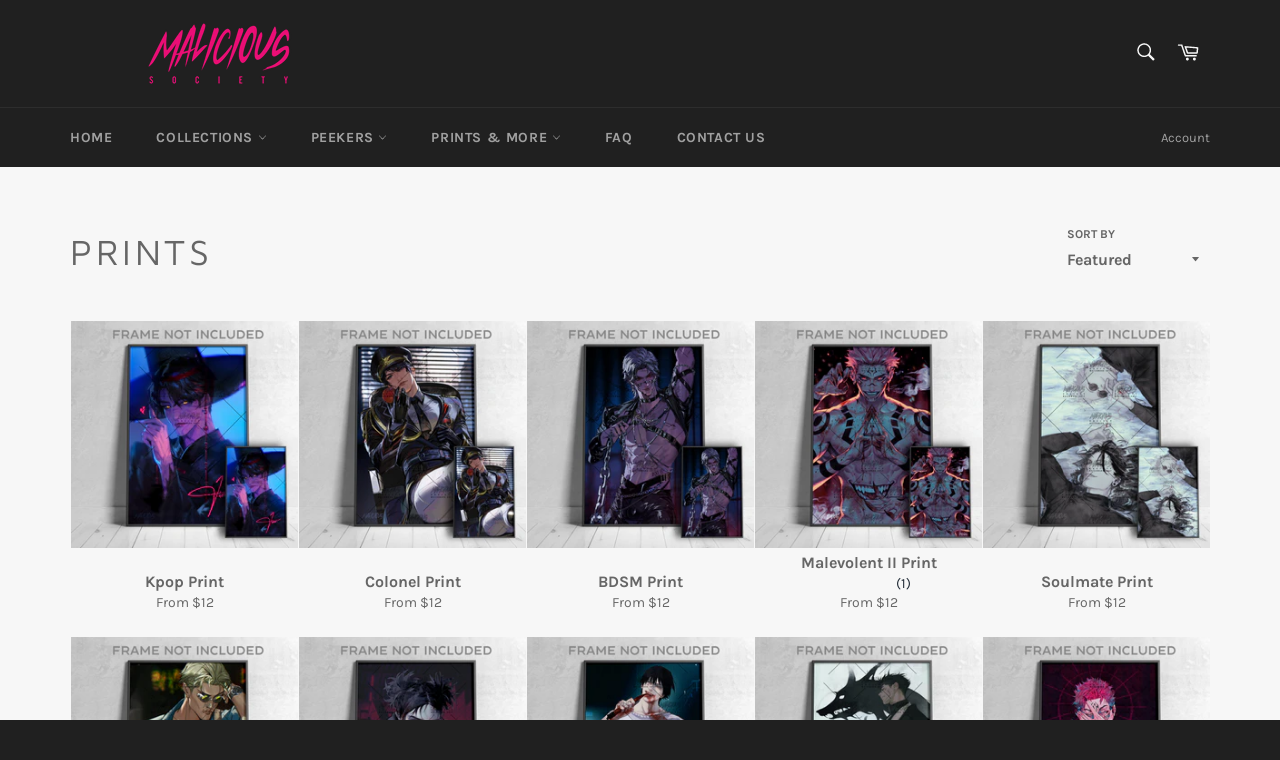

--- FILE ---
content_type: text/html; charset=utf-8
request_url: https://malicioussociety.com/collections/prints-more
body_size: 26286
content:
<!doctype html>
<html class="no-js" lang="en">
<head>

  <meta charset="utf-8">
  <meta http-equiv="X-UA-Compatible" content="IE=edge,chrome=1">
  <meta name="viewport" content="width=device-width,initial-scale=1">
  <meta name="theme-color" content="#202020">

  

  <link rel="canonical" href="https://malicioussociety.com/collections/prints-more">
  

  <!-- Avada Size Chart Script -->
 
 <script src="//malicioussociety.com/cdn/shop/t/3/assets/size-chart-data.js?v=70267661888996830431630010050" defer="defer"></script>

<script>const AVADA_SC_LAST_UPDATE = 1629338469845</script>





<script>const AVADA_SC = {};
          AVADA_SC.product = null;
          AVADA_SC.template = "collection";
          AVADA_SC.collections = [];
          AVADA_SC.collections.push("285341581482")
          
  </script>
  <!-- /Avada Size Chart Script -->

<title>
  Prints &ndash; Malicious Society
  </title>

  

  <!-- /snippets/social-meta-tags.liquid -->




<meta property="og:site_name" content="Malicious Society">
<meta property="og:url" content="https://malicioussociety.com/collections/prints-more">
<meta property="og:title" content="Prints">
<meta property="og:type" content="product.group">
<meta property="og:description" content="Anime, and BL Car Decals, Prints, Stickers, Calendars, etc.  ">

<meta property="og:image" content="http://malicioussociety.com/cdn/shop/collections/suku_1200x1200.png?v=1697258884">
<meta property="og:image:secure_url" content="https://malicioussociety.com/cdn/shop/collections/suku_1200x1200.png?v=1697258884">


  <meta name="twitter:site" content="@Maliciousociety">

<meta name="twitter:card" content="summary_large_image">
<meta name="twitter:title" content="Prints">
<meta name="twitter:description" content="Anime, and BL Car Decals, Prints, Stickers, Calendars, etc.  ">

  <style data-shopify>
  :root {
    --color-body-text: #666666;
    --color-body: #f7f7f7;
  }
</style>


  <script>
    document.documentElement.className = document.documentElement.className.replace('no-js', 'js');
  </script>

  <link href="//malicioussociety.com/cdn/shop/t/3/assets/theme.scss.css?v=92142313349320867071755664980" rel="stylesheet" type="text/css" media="all" />

  <script>
    window.theme = window.theme || {};

    theme.strings = {
      stockAvailable: "1 available",
      addToCart: "Add to Cart",
      soldOut: "Sold Out",
      unavailable: "Unavailable",
      noStockAvailable: "The item could not be added to your cart because there are not enough in stock.",
      willNotShipUntil: "Will not ship until [date]",
      willBeInStockAfter: "Will be in stock after [date]",
      totalCartDiscount: "You're saving [savings]",
      addressError: "Error looking up that address",
      addressNoResults: "No results for that address",
      addressQueryLimit: "You have exceeded the Google API usage limit. Consider upgrading to a \u003ca href=\"https:\/\/developers.google.com\/maps\/premium\/usage-limits\"\u003ePremium Plan\u003c\/a\u003e.",
      authError: "There was a problem authenticating your Google Maps API Key.",
      slideNumber: "Slide [slide_number], current"
    };
  </script>

  <script src="//malicioussociety.com/cdn/shop/t/3/assets/lazysizes.min.js?v=56045284683979784691615008555" async="async"></script>

  

  <script src="//malicioussociety.com/cdn/shop/t/3/assets/vendor.js?v=59352919779726365461615008556" defer="defer"></script>

  

  <script src="//malicioussociety.com/cdn/shop/t/3/assets/theme.js?v=171366231195154451781615008555" defer="defer"></script>

  <script>window.performance && window.performance.mark && window.performance.mark('shopify.content_for_header.start');</script><meta id="shopify-digital-wallet" name="shopify-digital-wallet" content="/54969532586/digital_wallets/dialog">
<meta name="shopify-checkout-api-token" content="62a29504c25389d6902ea34825232f28">
<meta id="in-context-paypal-metadata" data-shop-id="54969532586" data-venmo-supported="false" data-environment="production" data-locale="en_US" data-paypal-v4="true" data-currency="USD">
<link rel="alternate" type="application/atom+xml" title="Feed" href="/collections/prints-more.atom" />
<link rel="next" href="/collections/prints-more?page=2">
<link rel="alternate" type="application/json+oembed" href="https://malicioussociety.com/collections/prints-more.oembed">
<script async="async" src="/checkouts/internal/preloads.js?locale=en-US"></script>
<link rel="preconnect" href="https://shop.app" crossorigin="anonymous">
<script async="async" src="https://shop.app/checkouts/internal/preloads.js?locale=en-US&shop_id=54969532586" crossorigin="anonymous"></script>
<script id="apple-pay-shop-capabilities" type="application/json">{"shopId":54969532586,"countryCode":"US","currencyCode":"USD","merchantCapabilities":["supports3DS"],"merchantId":"gid:\/\/shopify\/Shop\/54969532586","merchantName":"Malicious Society","requiredBillingContactFields":["postalAddress","email"],"requiredShippingContactFields":["postalAddress","email"],"shippingType":"shipping","supportedNetworks":["visa","masterCard","amex","discover","elo","jcb"],"total":{"type":"pending","label":"Malicious Society","amount":"1.00"},"shopifyPaymentsEnabled":true,"supportsSubscriptions":true}</script>
<script id="shopify-features" type="application/json">{"accessToken":"62a29504c25389d6902ea34825232f28","betas":["rich-media-storefront-analytics"],"domain":"malicioussociety.com","predictiveSearch":true,"shopId":54969532586,"locale":"en"}</script>
<script>var Shopify = Shopify || {};
Shopify.shop = "malicious-society.myshopify.com";
Shopify.locale = "en";
Shopify.currency = {"active":"USD","rate":"1.0"};
Shopify.country = "US";
Shopify.theme = {"name":"Venture","id":120490262698,"schema_name":"Venture","schema_version":"12.5.0","theme_store_id":775,"role":"main"};
Shopify.theme.handle = "null";
Shopify.theme.style = {"id":null,"handle":null};
Shopify.cdnHost = "malicioussociety.com/cdn";
Shopify.routes = Shopify.routes || {};
Shopify.routes.root = "/";</script>
<script type="module">!function(o){(o.Shopify=o.Shopify||{}).modules=!0}(window);</script>
<script>!function(o){function n(){var o=[];function n(){o.push(Array.prototype.slice.apply(arguments))}return n.q=o,n}var t=o.Shopify=o.Shopify||{};t.loadFeatures=n(),t.autoloadFeatures=n()}(window);</script>
<script>
  window.ShopifyPay = window.ShopifyPay || {};
  window.ShopifyPay.apiHost = "shop.app\/pay";
  window.ShopifyPay.redirectState = null;
</script>
<script id="shop-js-analytics" type="application/json">{"pageType":"collection"}</script>
<script defer="defer" async type="module" src="//malicioussociety.com/cdn/shopifycloud/shop-js/modules/v2/client.init-shop-cart-sync_BApSsMSl.en.esm.js"></script>
<script defer="defer" async type="module" src="//malicioussociety.com/cdn/shopifycloud/shop-js/modules/v2/chunk.common_CBoos6YZ.esm.js"></script>
<script type="module">
  await import("//malicioussociety.com/cdn/shopifycloud/shop-js/modules/v2/client.init-shop-cart-sync_BApSsMSl.en.esm.js");
await import("//malicioussociety.com/cdn/shopifycloud/shop-js/modules/v2/chunk.common_CBoos6YZ.esm.js");

  window.Shopify.SignInWithShop?.initShopCartSync?.({"fedCMEnabled":true,"windoidEnabled":true});

</script>
<script>
  window.Shopify = window.Shopify || {};
  if (!window.Shopify.featureAssets) window.Shopify.featureAssets = {};
  window.Shopify.featureAssets['shop-js'] = {"shop-cart-sync":["modules/v2/client.shop-cart-sync_DJczDl9f.en.esm.js","modules/v2/chunk.common_CBoos6YZ.esm.js"],"init-fed-cm":["modules/v2/client.init-fed-cm_BzwGC0Wi.en.esm.js","modules/v2/chunk.common_CBoos6YZ.esm.js"],"init-windoid":["modules/v2/client.init-windoid_BS26ThXS.en.esm.js","modules/v2/chunk.common_CBoos6YZ.esm.js"],"shop-cash-offers":["modules/v2/client.shop-cash-offers_DthCPNIO.en.esm.js","modules/v2/chunk.common_CBoos6YZ.esm.js","modules/v2/chunk.modal_Bu1hFZFC.esm.js"],"shop-button":["modules/v2/client.shop-button_D_JX508o.en.esm.js","modules/v2/chunk.common_CBoos6YZ.esm.js"],"init-shop-email-lookup-coordinator":["modules/v2/client.init-shop-email-lookup-coordinator_DFwWcvrS.en.esm.js","modules/v2/chunk.common_CBoos6YZ.esm.js"],"shop-toast-manager":["modules/v2/client.shop-toast-manager_tEhgP2F9.en.esm.js","modules/v2/chunk.common_CBoos6YZ.esm.js"],"shop-login-button":["modules/v2/client.shop-login-button_DwLgFT0K.en.esm.js","modules/v2/chunk.common_CBoos6YZ.esm.js","modules/v2/chunk.modal_Bu1hFZFC.esm.js"],"avatar":["modules/v2/client.avatar_BTnouDA3.en.esm.js"],"init-shop-cart-sync":["modules/v2/client.init-shop-cart-sync_BApSsMSl.en.esm.js","modules/v2/chunk.common_CBoos6YZ.esm.js"],"pay-button":["modules/v2/client.pay-button_BuNmcIr_.en.esm.js","modules/v2/chunk.common_CBoos6YZ.esm.js"],"init-shop-for-new-customer-accounts":["modules/v2/client.init-shop-for-new-customer-accounts_DrjXSI53.en.esm.js","modules/v2/client.shop-login-button_DwLgFT0K.en.esm.js","modules/v2/chunk.common_CBoos6YZ.esm.js","modules/v2/chunk.modal_Bu1hFZFC.esm.js"],"init-customer-accounts-sign-up":["modules/v2/client.init-customer-accounts-sign-up_TlVCiykN.en.esm.js","modules/v2/client.shop-login-button_DwLgFT0K.en.esm.js","modules/v2/chunk.common_CBoos6YZ.esm.js","modules/v2/chunk.modal_Bu1hFZFC.esm.js"],"shop-follow-button":["modules/v2/client.shop-follow-button_C5D3XtBb.en.esm.js","modules/v2/chunk.common_CBoos6YZ.esm.js","modules/v2/chunk.modal_Bu1hFZFC.esm.js"],"checkout-modal":["modules/v2/client.checkout-modal_8TC_1FUY.en.esm.js","modules/v2/chunk.common_CBoos6YZ.esm.js","modules/v2/chunk.modal_Bu1hFZFC.esm.js"],"init-customer-accounts":["modules/v2/client.init-customer-accounts_C0Oh2ljF.en.esm.js","modules/v2/client.shop-login-button_DwLgFT0K.en.esm.js","modules/v2/chunk.common_CBoos6YZ.esm.js","modules/v2/chunk.modal_Bu1hFZFC.esm.js"],"lead-capture":["modules/v2/client.lead-capture_Cq0gfm7I.en.esm.js","modules/v2/chunk.common_CBoos6YZ.esm.js","modules/v2/chunk.modal_Bu1hFZFC.esm.js"],"shop-login":["modules/v2/client.shop-login_BmtnoEUo.en.esm.js","modules/v2/chunk.common_CBoos6YZ.esm.js","modules/v2/chunk.modal_Bu1hFZFC.esm.js"],"payment-terms":["modules/v2/client.payment-terms_BHOWV7U_.en.esm.js","modules/v2/chunk.common_CBoos6YZ.esm.js","modules/v2/chunk.modal_Bu1hFZFC.esm.js"]};
</script>
<script>(function() {
  var isLoaded = false;
  function asyncLoad() {
    if (isLoaded) return;
    isLoaded = true;
    var urls = ["https:\/\/sizechart.apps.avada.io\/scripttag\/avada-size-chart.min.js?shop=malicious-society.myshopify.com","https:\/\/widgets.automizely.com\/reviews\/v1\/sdk.js?connection_id=3db95f366bb84656b0d39368e745dffe\u0026mapped_org_id=fa5a8c17290e04307a45982a5c084234_v1\u0026oid=09fba0409ba34104884b47c988dda25d\u0026shop=malicious-society.myshopify.com","https:\/\/ppslider.netlify.app\/s\/v1.malicious-society.js?ac1=000000\u0026ap=ms\u0026arrows_bg=ffffff\u0026at=cho\u0026dc1=7C7C7C\u0026dc2=FFFFFF\u0026dots_bg=\u0026dots_type=none\u0026dots_vposition=bottom\u0026ds=true\u0026haom=1\u0026hide=false\u0026max_slides=5\u0026slider_mode=img_swap\u0026v=2\u0026vif=\u0026shop=malicious-society.myshopify.com","\/\/www.powr.io\/powr.js?powr-token=malicious-society.myshopify.com\u0026external-type=shopify\u0026shop=malicious-society.myshopify.com"];
    for (var i = 0; i < urls.length; i++) {
      var s = document.createElement('script');
      s.type = 'text/javascript';
      s.async = true;
      s.src = urls[i];
      var x = document.getElementsByTagName('script')[0];
      x.parentNode.insertBefore(s, x);
    }
  };
  if(window.attachEvent) {
    window.attachEvent('onload', asyncLoad);
  } else {
    window.addEventListener('load', asyncLoad, false);
  }
})();</script>
<script id="__st">var __st={"a":54969532586,"offset":-18000,"reqid":"6072661d-7ff5-4e3d-9fba-783d5edc2612-1768898552","pageurl":"malicioussociety.com\/collections\/prints-more","u":"981143361109","p":"collection","rtyp":"collection","rid":285341581482};</script>
<script>window.ShopifyPaypalV4VisibilityTracking = true;</script>
<script id="captcha-bootstrap">!function(){'use strict';const t='contact',e='account',n='new_comment',o=[[t,t],['blogs',n],['comments',n],[t,'customer']],c=[[e,'customer_login'],[e,'guest_login'],[e,'recover_customer_password'],[e,'create_customer']],r=t=>t.map((([t,e])=>`form[action*='/${t}']:not([data-nocaptcha='true']) input[name='form_type'][value='${e}']`)).join(','),a=t=>()=>t?[...document.querySelectorAll(t)].map((t=>t.form)):[];function s(){const t=[...o],e=r(t);return a(e)}const i='password',u='form_key',d=['recaptcha-v3-token','g-recaptcha-response','h-captcha-response',i],f=()=>{try{return window.sessionStorage}catch{return}},m='__shopify_v',_=t=>t.elements[u];function p(t,e,n=!1){try{const o=window.sessionStorage,c=JSON.parse(o.getItem(e)),{data:r}=function(t){const{data:e,action:n}=t;return t[m]||n?{data:e,action:n}:{data:t,action:n}}(c);for(const[e,n]of Object.entries(r))t.elements[e]&&(t.elements[e].value=n);n&&o.removeItem(e)}catch(o){console.error('form repopulation failed',{error:o})}}const l='form_type',E='cptcha';function T(t){t.dataset[E]=!0}const w=window,h=w.document,L='Shopify',v='ce_forms',y='captcha';let A=!1;((t,e)=>{const n=(g='f06e6c50-85a8-45c8-87d0-21a2b65856fe',I='https://cdn.shopify.com/shopifycloud/storefront-forms-hcaptcha/ce_storefront_forms_captcha_hcaptcha.v1.5.2.iife.js',D={infoText:'Protected by hCaptcha',privacyText:'Privacy',termsText:'Terms'},(t,e,n)=>{const o=w[L][v],c=o.bindForm;if(c)return c(t,g,e,D).then(n);var r;o.q.push([[t,g,e,D],n]),r=I,A||(h.body.append(Object.assign(h.createElement('script'),{id:'captcha-provider',async:!0,src:r})),A=!0)});var g,I,D;w[L]=w[L]||{},w[L][v]=w[L][v]||{},w[L][v].q=[],w[L][y]=w[L][y]||{},w[L][y].protect=function(t,e){n(t,void 0,e),T(t)},Object.freeze(w[L][y]),function(t,e,n,w,h,L){const[v,y,A,g]=function(t,e,n){const i=e?o:[],u=t?c:[],d=[...i,...u],f=r(d),m=r(i),_=r(d.filter((([t,e])=>n.includes(e))));return[a(f),a(m),a(_),s()]}(w,h,L),I=t=>{const e=t.target;return e instanceof HTMLFormElement?e:e&&e.form},D=t=>v().includes(t);t.addEventListener('submit',(t=>{const e=I(t);if(!e)return;const n=D(e)&&!e.dataset.hcaptchaBound&&!e.dataset.recaptchaBound,o=_(e),c=g().includes(e)&&(!o||!o.value);(n||c)&&t.preventDefault(),c&&!n&&(function(t){try{if(!f())return;!function(t){const e=f();if(!e)return;const n=_(t);if(!n)return;const o=n.value;o&&e.removeItem(o)}(t);const e=Array.from(Array(32),(()=>Math.random().toString(36)[2])).join('');!function(t,e){_(t)||t.append(Object.assign(document.createElement('input'),{type:'hidden',name:u})),t.elements[u].value=e}(t,e),function(t,e){const n=f();if(!n)return;const o=[...t.querySelectorAll(`input[type='${i}']`)].map((({name:t})=>t)),c=[...d,...o],r={};for(const[a,s]of new FormData(t).entries())c.includes(a)||(r[a]=s);n.setItem(e,JSON.stringify({[m]:1,action:t.action,data:r}))}(t,e)}catch(e){console.error('failed to persist form',e)}}(e),e.submit())}));const S=(t,e)=>{t&&!t.dataset[E]&&(n(t,e.some((e=>e===t))),T(t))};for(const o of['focusin','change'])t.addEventListener(o,(t=>{const e=I(t);D(e)&&S(e,y())}));const B=e.get('form_key'),M=e.get(l),P=B&&M;t.addEventListener('DOMContentLoaded',(()=>{const t=y();if(P)for(const e of t)e.elements[l].value===M&&p(e,B);[...new Set([...A(),...v().filter((t=>'true'===t.dataset.shopifyCaptcha))])].forEach((e=>S(e,t)))}))}(h,new URLSearchParams(w.location.search),n,t,e,['guest_login'])})(!0,!0)}();</script>
<script integrity="sha256-4kQ18oKyAcykRKYeNunJcIwy7WH5gtpwJnB7kiuLZ1E=" data-source-attribution="shopify.loadfeatures" defer="defer" src="//malicioussociety.com/cdn/shopifycloud/storefront/assets/storefront/load_feature-a0a9edcb.js" crossorigin="anonymous"></script>
<script crossorigin="anonymous" defer="defer" src="//malicioussociety.com/cdn/shopifycloud/storefront/assets/shopify_pay/storefront-65b4c6d7.js?v=20250812"></script>
<script data-source-attribution="shopify.dynamic_checkout.dynamic.init">var Shopify=Shopify||{};Shopify.PaymentButton=Shopify.PaymentButton||{isStorefrontPortableWallets:!0,init:function(){window.Shopify.PaymentButton.init=function(){};var t=document.createElement("script");t.src="https://malicioussociety.com/cdn/shopifycloud/portable-wallets/latest/portable-wallets.en.js",t.type="module",document.head.appendChild(t)}};
</script>
<script data-source-attribution="shopify.dynamic_checkout.buyer_consent">
  function portableWalletsHideBuyerConsent(e){var t=document.getElementById("shopify-buyer-consent"),n=document.getElementById("shopify-subscription-policy-button");t&&n&&(t.classList.add("hidden"),t.setAttribute("aria-hidden","true"),n.removeEventListener("click",e))}function portableWalletsShowBuyerConsent(e){var t=document.getElementById("shopify-buyer-consent"),n=document.getElementById("shopify-subscription-policy-button");t&&n&&(t.classList.remove("hidden"),t.removeAttribute("aria-hidden"),n.addEventListener("click",e))}window.Shopify?.PaymentButton&&(window.Shopify.PaymentButton.hideBuyerConsent=portableWalletsHideBuyerConsent,window.Shopify.PaymentButton.showBuyerConsent=portableWalletsShowBuyerConsent);
</script>
<script data-source-attribution="shopify.dynamic_checkout.cart.bootstrap">document.addEventListener("DOMContentLoaded",(function(){function t(){return document.querySelector("shopify-accelerated-checkout-cart, shopify-accelerated-checkout")}if(t())Shopify.PaymentButton.init();else{new MutationObserver((function(e,n){t()&&(Shopify.PaymentButton.init(),n.disconnect())})).observe(document.body,{childList:!0,subtree:!0})}}));
</script>
<link id="shopify-accelerated-checkout-styles" rel="stylesheet" media="screen" href="https://malicioussociety.com/cdn/shopifycloud/portable-wallets/latest/accelerated-checkout-backwards-compat.css" crossorigin="anonymous">
<style id="shopify-accelerated-checkout-cart">
        #shopify-buyer-consent {
  margin-top: 1em;
  display: inline-block;
  width: 100%;
}

#shopify-buyer-consent.hidden {
  display: none;
}

#shopify-subscription-policy-button {
  background: none;
  border: none;
  padding: 0;
  text-decoration: underline;
  font-size: inherit;
  cursor: pointer;
}

#shopify-subscription-policy-button::before {
  box-shadow: none;
}

      </style>

<script>window.performance && window.performance.mark && window.performance.mark('shopify.content_for_header.end');</script>
<link href="https://monorail-edge.shopifysvc.com" rel="dns-prefetch">
<script>(function(){if ("sendBeacon" in navigator && "performance" in window) {try {var session_token_from_headers = performance.getEntriesByType('navigation')[0].serverTiming.find(x => x.name == '_s').description;} catch {var session_token_from_headers = undefined;}var session_cookie_matches = document.cookie.match(/_shopify_s=([^;]*)/);var session_token_from_cookie = session_cookie_matches && session_cookie_matches.length === 2 ? session_cookie_matches[1] : "";var session_token = session_token_from_headers || session_token_from_cookie || "";function handle_abandonment_event(e) {var entries = performance.getEntries().filter(function(entry) {return /monorail-edge.shopifysvc.com/.test(entry.name);});if (!window.abandonment_tracked && entries.length === 0) {window.abandonment_tracked = true;var currentMs = Date.now();var navigation_start = performance.timing.navigationStart;var payload = {shop_id: 54969532586,url: window.location.href,navigation_start,duration: currentMs - navigation_start,session_token,page_type: "collection"};window.navigator.sendBeacon("https://monorail-edge.shopifysvc.com/v1/produce", JSON.stringify({schema_id: "online_store_buyer_site_abandonment/1.1",payload: payload,metadata: {event_created_at_ms: currentMs,event_sent_at_ms: currentMs}}));}}window.addEventListener('pagehide', handle_abandonment_event);}}());</script>
<script id="web-pixels-manager-setup">(function e(e,d,r,n,o){if(void 0===o&&(o={}),!Boolean(null===(a=null===(i=window.Shopify)||void 0===i?void 0:i.analytics)||void 0===a?void 0:a.replayQueue)){var i,a;window.Shopify=window.Shopify||{};var t=window.Shopify;t.analytics=t.analytics||{};var s=t.analytics;s.replayQueue=[],s.publish=function(e,d,r){return s.replayQueue.push([e,d,r]),!0};try{self.performance.mark("wpm:start")}catch(e){}var l=function(){var e={modern:/Edge?\/(1{2}[4-9]|1[2-9]\d|[2-9]\d{2}|\d{4,})\.\d+(\.\d+|)|Firefox\/(1{2}[4-9]|1[2-9]\d|[2-9]\d{2}|\d{4,})\.\d+(\.\d+|)|Chrom(ium|e)\/(9{2}|\d{3,})\.\d+(\.\d+|)|(Maci|X1{2}).+ Version\/(15\.\d+|(1[6-9]|[2-9]\d|\d{3,})\.\d+)([,.]\d+|)( \(\w+\)|)( Mobile\/\w+|) Safari\/|Chrome.+OPR\/(9{2}|\d{3,})\.\d+\.\d+|(CPU[ +]OS|iPhone[ +]OS|CPU[ +]iPhone|CPU IPhone OS|CPU iPad OS)[ +]+(15[._]\d+|(1[6-9]|[2-9]\d|\d{3,})[._]\d+)([._]\d+|)|Android:?[ /-](13[3-9]|1[4-9]\d|[2-9]\d{2}|\d{4,})(\.\d+|)(\.\d+|)|Android.+Firefox\/(13[5-9]|1[4-9]\d|[2-9]\d{2}|\d{4,})\.\d+(\.\d+|)|Android.+Chrom(ium|e)\/(13[3-9]|1[4-9]\d|[2-9]\d{2}|\d{4,})\.\d+(\.\d+|)|SamsungBrowser\/([2-9]\d|\d{3,})\.\d+/,legacy:/Edge?\/(1[6-9]|[2-9]\d|\d{3,})\.\d+(\.\d+|)|Firefox\/(5[4-9]|[6-9]\d|\d{3,})\.\d+(\.\d+|)|Chrom(ium|e)\/(5[1-9]|[6-9]\d|\d{3,})\.\d+(\.\d+|)([\d.]+$|.*Safari\/(?![\d.]+ Edge\/[\d.]+$))|(Maci|X1{2}).+ Version\/(10\.\d+|(1[1-9]|[2-9]\d|\d{3,})\.\d+)([,.]\d+|)( \(\w+\)|)( Mobile\/\w+|) Safari\/|Chrome.+OPR\/(3[89]|[4-9]\d|\d{3,})\.\d+\.\d+|(CPU[ +]OS|iPhone[ +]OS|CPU[ +]iPhone|CPU IPhone OS|CPU iPad OS)[ +]+(10[._]\d+|(1[1-9]|[2-9]\d|\d{3,})[._]\d+)([._]\d+|)|Android:?[ /-](13[3-9]|1[4-9]\d|[2-9]\d{2}|\d{4,})(\.\d+|)(\.\d+|)|Mobile Safari.+OPR\/([89]\d|\d{3,})\.\d+\.\d+|Android.+Firefox\/(13[5-9]|1[4-9]\d|[2-9]\d{2}|\d{4,})\.\d+(\.\d+|)|Android.+Chrom(ium|e)\/(13[3-9]|1[4-9]\d|[2-9]\d{2}|\d{4,})\.\d+(\.\d+|)|Android.+(UC? ?Browser|UCWEB|U3)[ /]?(15\.([5-9]|\d{2,})|(1[6-9]|[2-9]\d|\d{3,})\.\d+)\.\d+|SamsungBrowser\/(5\.\d+|([6-9]|\d{2,})\.\d+)|Android.+MQ{2}Browser\/(14(\.(9|\d{2,})|)|(1[5-9]|[2-9]\d|\d{3,})(\.\d+|))(\.\d+|)|K[Aa][Ii]OS\/(3\.\d+|([4-9]|\d{2,})\.\d+)(\.\d+|)/},d=e.modern,r=e.legacy,n=navigator.userAgent;return n.match(d)?"modern":n.match(r)?"legacy":"unknown"}(),u="modern"===l?"modern":"legacy",c=(null!=n?n:{modern:"",legacy:""})[u],f=function(e){return[e.baseUrl,"/wpm","/b",e.hashVersion,"modern"===e.buildTarget?"m":"l",".js"].join("")}({baseUrl:d,hashVersion:r,buildTarget:u}),m=function(e){var d=e.version,r=e.bundleTarget,n=e.surface,o=e.pageUrl,i=e.monorailEndpoint;return{emit:function(e){var a=e.status,t=e.errorMsg,s=(new Date).getTime(),l=JSON.stringify({metadata:{event_sent_at_ms:s},events:[{schema_id:"web_pixels_manager_load/3.1",payload:{version:d,bundle_target:r,page_url:o,status:a,surface:n,error_msg:t},metadata:{event_created_at_ms:s}}]});if(!i)return console&&console.warn&&console.warn("[Web Pixels Manager] No Monorail endpoint provided, skipping logging."),!1;try{return self.navigator.sendBeacon.bind(self.navigator)(i,l)}catch(e){}var u=new XMLHttpRequest;try{return u.open("POST",i,!0),u.setRequestHeader("Content-Type","text/plain"),u.send(l),!0}catch(e){return console&&console.warn&&console.warn("[Web Pixels Manager] Got an unhandled error while logging to Monorail."),!1}}}}({version:r,bundleTarget:l,surface:e.surface,pageUrl:self.location.href,monorailEndpoint:e.monorailEndpoint});try{o.browserTarget=l,function(e){var d=e.src,r=e.async,n=void 0===r||r,o=e.onload,i=e.onerror,a=e.sri,t=e.scriptDataAttributes,s=void 0===t?{}:t,l=document.createElement("script"),u=document.querySelector("head"),c=document.querySelector("body");if(l.async=n,l.src=d,a&&(l.integrity=a,l.crossOrigin="anonymous"),s)for(var f in s)if(Object.prototype.hasOwnProperty.call(s,f))try{l.dataset[f]=s[f]}catch(e){}if(o&&l.addEventListener("load",o),i&&l.addEventListener("error",i),u)u.appendChild(l);else{if(!c)throw new Error("Did not find a head or body element to append the script");c.appendChild(l)}}({src:f,async:!0,onload:function(){if(!function(){var e,d;return Boolean(null===(d=null===(e=window.Shopify)||void 0===e?void 0:e.analytics)||void 0===d?void 0:d.initialized)}()){var d=window.webPixelsManager.init(e)||void 0;if(d){var r=window.Shopify.analytics;r.replayQueue.forEach((function(e){var r=e[0],n=e[1],o=e[2];d.publishCustomEvent(r,n,o)})),r.replayQueue=[],r.publish=d.publishCustomEvent,r.visitor=d.visitor,r.initialized=!0}}},onerror:function(){return m.emit({status:"failed",errorMsg:"".concat(f," has failed to load")})},sri:function(e){var d=/^sha384-[A-Za-z0-9+/=]+$/;return"string"==typeof e&&d.test(e)}(c)?c:"",scriptDataAttributes:o}),m.emit({status:"loading"})}catch(e){m.emit({status:"failed",errorMsg:(null==e?void 0:e.message)||"Unknown error"})}}})({shopId: 54969532586,storefrontBaseUrl: "https://malicioussociety.com",extensionsBaseUrl: "https://extensions.shopifycdn.com/cdn/shopifycloud/web-pixels-manager",monorailEndpoint: "https://monorail-edge.shopifysvc.com/unstable/produce_batch",surface: "storefront-renderer",enabledBetaFlags: ["2dca8a86"],webPixelsConfigList: [{"id":"1089601706","configuration":"{\"hashed_organization_id\":\"fa5a8c17290e04307a45982a5c084234_v1\",\"app_key\":\"malicious-society\",\"allow_collect_personal_data\":\"true\"}","eventPayloadVersion":"v1","runtimeContext":"STRICT","scriptVersion":"da79698a1971ddd00d23b0a5b73c0d33","type":"APP","apiClientId":4551725,"privacyPurposes":["ANALYTICS","MARKETING","SALE_OF_DATA"],"dataSharingAdjustments":{"protectedCustomerApprovalScopes":["read_customer_address","read_customer_email","read_customer_name","read_customer_personal_data","read_customer_phone"]}},{"id":"61145258","eventPayloadVersion":"v1","runtimeContext":"LAX","scriptVersion":"1","type":"CUSTOM","privacyPurposes":["ANALYTICS"],"name":"Google Analytics tag (migrated)"},{"id":"shopify-app-pixel","configuration":"{}","eventPayloadVersion":"v1","runtimeContext":"STRICT","scriptVersion":"0450","apiClientId":"shopify-pixel","type":"APP","privacyPurposes":["ANALYTICS","MARKETING"]},{"id":"shopify-custom-pixel","eventPayloadVersion":"v1","runtimeContext":"LAX","scriptVersion":"0450","apiClientId":"shopify-pixel","type":"CUSTOM","privacyPurposes":["ANALYTICS","MARKETING"]}],isMerchantRequest: false,initData: {"shop":{"name":"Malicious Society","paymentSettings":{"currencyCode":"USD"},"myshopifyDomain":"malicious-society.myshopify.com","countryCode":"US","storefrontUrl":"https:\/\/malicioussociety.com"},"customer":null,"cart":null,"checkout":null,"productVariants":[],"purchasingCompany":null},},"https://malicioussociety.com/cdn","fcfee988w5aeb613cpc8e4bc33m6693e112",{"modern":"","legacy":""},{"shopId":"54969532586","storefrontBaseUrl":"https:\/\/malicioussociety.com","extensionBaseUrl":"https:\/\/extensions.shopifycdn.com\/cdn\/shopifycloud\/web-pixels-manager","surface":"storefront-renderer","enabledBetaFlags":"[\"2dca8a86\"]","isMerchantRequest":"false","hashVersion":"fcfee988w5aeb613cpc8e4bc33m6693e112","publish":"custom","events":"[[\"page_viewed\",{}],[\"collection_viewed\",{\"collection\":{\"id\":\"285341581482\",\"title\":\"Prints\",\"productVariants\":[{\"price\":{\"amount\":12.0,\"currencyCode\":\"USD\"},\"product\":{\"title\":\"Kpop Print\",\"vendor\":\"Malicious Society\",\"id\":\"8166226264234\",\"untranslatedTitle\":\"Kpop Print\",\"url\":\"\/products\/kpop-print\",\"type\":\"print\"},\"id\":\"46946634367146\",\"image\":{\"src\":\"\/\/malicioussociety.com\/cdn\/shop\/files\/framedart-jinu.png?v=1751043975\"},\"sku\":null,\"title\":\"5.5 x 8.5 (Mini)\",\"untranslatedTitle\":\"5.5 x 8.5 (Mini)\"},{\"price\":{\"amount\":12.0,\"currencyCode\":\"USD\"},\"product\":{\"title\":\"Colonel Print\",\"vendor\":\"Malicious Society\",\"id\":\"8245568602282\",\"untranslatedTitle\":\"Colonel Print\",\"url\":\"\/products\/colonel-copy\",\"type\":\"print\"},\"id\":\"47430488916138\",\"image\":{\"src\":\"\/\/malicioussociety.com\/cdn\/shop\/files\/framedart-caleb.png?v=1758199340\"},\"sku\":null,\"title\":\"5.5 x 8.5 (Mini)\",\"untranslatedTitle\":\"5.5 x 8.5 (Mini)\"},{\"price\":{\"amount\":12.0,\"currencyCode\":\"USD\"},\"product\":{\"title\":\"BDSM Print\",\"vendor\":\"Malicious Society\",\"id\":\"8162321596586\",\"untranslatedTitle\":\"BDSM Print\",\"url\":\"\/products\/demon-print-copy\",\"type\":\"print\"},\"id\":\"46920627617962\",\"image\":{\"src\":\"\/\/malicioussociety.com\/cdn\/shop\/files\/framedart-sylus.png?v=1751043852\"},\"sku\":null,\"title\":\"5.5 x 8.5 (Mini)\",\"untranslatedTitle\":\"5.5 x 8.5 (Mini)\"},{\"price\":{\"amount\":12.0,\"currencyCode\":\"USD\"},\"product\":{\"title\":\"Malevolent II Print\",\"vendor\":\"Malicious Society\",\"id\":\"7875025993898\",\"untranslatedTitle\":\"Malevolent II Print\",\"url\":\"\/products\/malevolent-ii-print\",\"type\":\"print\"},\"id\":\"45123815637162\",\"image\":{\"src\":\"\/\/malicioussociety.com\/cdn\/shop\/files\/framedart-sukuna2.png?v=1696491292\"},\"sku\":null,\"title\":\"5.5 x 8.5 (Mini)\",\"untranslatedTitle\":\"5.5 x 8.5 (Mini)\"},{\"price\":{\"amount\":12.0,\"currencyCode\":\"USD\"},\"product\":{\"title\":\"Soulmate Print\",\"vendor\":\"Malicious Society\",\"id\":\"7878954549418\",\"untranslatedTitle\":\"Soulmate Print\",\"url\":\"\/products\/soulmate-print\",\"type\":\"print\"},\"id\":\"45143480533162\",\"image\":{\"src\":\"\/\/malicioussociety.com\/cdn\/shop\/files\/framedart-gojo-geto.png?v=1697257181\"},\"sku\":null,\"title\":\"5.5 x 8.5 (Mini)\",\"untranslatedTitle\":\"5.5 x 8.5 (Mini)\"},{\"price\":{\"amount\":10.0,\"currencyCode\":\"USD\"},\"product\":{\"title\":\"Overtime Print\",\"vendor\":\"Malicious Society\",\"id\":\"8041399582890\",\"untranslatedTitle\":\"Overtime Print\",\"url\":\"\/products\/alpha-print-copy\",\"type\":\"print\"},\"id\":\"46346198581418\",\"image\":{\"src\":\"\/\/malicioussociety.com\/cdn\/shop\/files\/framedart-nanami_77943de3-19b9-4fda-97db-f21dd35751bc.png?v=1751043780\"},\"sku\":null,\"title\":\"5.5 x 8.5 (Mini)\",\"untranslatedTitle\":\"5.5 x 8.5 (Mini)\"},{\"price\":{\"amount\":10.0,\"currencyCode\":\"USD\"},\"product\":{\"title\":\"Blood-Bender Print\",\"vendor\":\"Malicious Society\",\"id\":\"8008210120874\",\"untranslatedTitle\":\"Blood-Bender Print\",\"url\":\"\/products\/blood-bender-print\",\"type\":\"print\"},\"id\":\"46179588309162\",\"image\":{\"src\":\"\/\/malicioussociety.com\/cdn\/shop\/files\/framedart-choso_861399ce-4f61-4171-8909-9cb5503e3ee3.png?v=1723251559\"},\"sku\":null,\"title\":\"5.5 x 8.5 (Mini)\",\"untranslatedTitle\":\"5.5 x 8.5 (Mini)\"},{\"price\":{\"amount\":10.0,\"currencyCode\":\"USD\"},\"product\":{\"title\":\"Daddy Print\",\"vendor\":\"Malicious Society\",\"id\":\"7950006649002\",\"untranslatedTitle\":\"Daddy Print\",\"url\":\"\/products\/daddy-print\",\"type\":\"print\"},\"id\":\"45702362038442\",\"image\":{\"src\":\"\/\/malicioussociety.com\/cdn\/shop\/files\/framedart-toji.png?v=1711333709\"},\"sku\":null,\"title\":\"5.5 x 8.5 (Mini)\",\"untranslatedTitle\":\"5.5 x 8.5 (Mini)\"},{\"price\":{\"amount\":12.0,\"currencyCode\":\"USD\"},\"product\":{\"title\":\"Malevolent III Print\",\"vendor\":\"Malicious Society\",\"id\":\"8041381429418\",\"untranslatedTitle\":\"Malevolent III Print\",\"url\":\"\/products\/malevolent-iii-print-copy\",\"type\":\"print\"},\"id\":\"46346112499882\",\"image\":{\"src\":\"\/\/malicioussociety.com\/cdn\/shop\/files\/framedart-sukuna3.png?v=1731291350\"},\"sku\":null,\"title\":\"5.5 x 8.5 (Mini)\",\"untranslatedTitle\":\"5.5 x 8.5 (Mini)\"},{\"price\":{\"amount\":12.0,\"currencyCode\":\"USD\"},\"product\":{\"title\":\"Malevolent Print\",\"vendor\":\"Malicious Society\",\"id\":\"7246925234346\",\"untranslatedTitle\":\"Malevolent Print\",\"url\":\"\/products\/malevolent-print\",\"type\":\"print\"},\"id\":\"42539224629418\",\"image\":{\"src\":\"\/\/malicioussociety.com\/cdn\/shop\/products\/framedart-sukuna.png?v=1661916814\"},\"sku\":\"\",\"title\":\"5.5 x 8.5 (Mini)\",\"untranslatedTitle\":\"5.5 x 8.5 (Mini)\"},{\"price\":{\"amount\":10.0,\"currencyCode\":\"USD\"},\"product\":{\"title\":\"Yōkai Print\",\"vendor\":\"Malicious Society\",\"id\":\"7950008156330\",\"untranslatedTitle\":\"Yōkai Print\",\"url\":\"\/products\/yokai-print\",\"type\":\"print\"},\"id\":\"45702397755562\",\"image\":{\"src\":\"\/\/malicioussociety.com\/cdn\/shop\/files\/framedart-okuran.png?v=1711334241\"},\"sku\":null,\"title\":\"5.5 x 8.5 (Mini)\",\"untranslatedTitle\":\"5.5 x 8.5 (Mini)\"},{\"price\":{\"amount\":10.0,\"currencyCode\":\"USD\"},\"product\":{\"title\":\"Monster Print\",\"vendor\":\"Malicious Society\",\"id\":\"8041399746730\",\"untranslatedTitle\":\"Monster Print\",\"url\":\"\/products\/kaiju-print\",\"type\":\"print\"},\"id\":\"46346200842410\",\"image\":{\"src\":\"\/\/malicioussociety.com\/cdn\/shop\/files\/framedart-kaiju.png?v=1731295375\"},\"sku\":null,\"title\":\"5.5 x 8.5 (Mini)\",\"untranslatedTitle\":\"5.5 x 8.5 (Mini)\"},{\"price\":{\"amount\":10.0,\"currencyCode\":\"USD\"},\"product\":{\"title\":\"DEVIL Print\",\"vendor\":\"Malicious Society\",\"id\":\"7720386429098\",\"untranslatedTitle\":\"DEVIL Print\",\"url\":\"\/products\/br-brrr-rrrrrrr-print\",\"type\":\"print\"},\"id\":\"44688264003754\",\"image\":{\"src\":\"\/\/malicioussociety.com\/cdn\/shop\/products\/framedart-csm.png?v=1682324453\"},\"sku\":null,\"title\":\"5.5 x 8.5 (Mini)\",\"untranslatedTitle\":\"5.5 x 8.5 (Mini)\"},{\"price\":{\"amount\":10.0,\"currencyCode\":\"USD\"},\"product\":{\"title\":\"Boxer Print\",\"vendor\":\"Malicious Society\",\"id\":\"8162321727658\",\"untranslatedTitle\":\"Boxer Print\",\"url\":\"\/products\/demon-print-copy-copy\",\"type\":\"print\"},\"id\":\"46920629616810\",\"image\":{\"src\":\"\/\/malicioussociety.com\/cdn\/shop\/files\/framedart-jaekyung.jpg?v=1750417179\"},\"sku\":null,\"title\":\"5.5 x 8.5 (Mini)\",\"untranslatedTitle\":\"5.5 x 8.5 (Mini)\"},{\"price\":{\"amount\":10.0,\"currencyCode\":\"USD\"},\"product\":{\"title\":\"Demon Print\",\"vendor\":\"Malicious Society\",\"id\":\"7950007697578\",\"untranslatedTitle\":\"Demon Print\",\"url\":\"\/products\/demon-print-1\",\"type\":\"print\"},\"id\":\"45702386483370\",\"image\":{\"src\":\"\/\/malicioussociety.com\/cdn\/shop\/files\/framedart-cain.png?v=1711334070\"},\"sku\":null,\"title\":\"5.5 x 8.5 (Mini)\",\"untranslatedTitle\":\"5.5 x 8.5 (Mini)\"},{\"price\":{\"amount\":10.0,\"currencyCode\":\"USD\"},\"product\":{\"title\":\"Hounds Print\",\"vendor\":\"Malicious Society\",\"id\":\"8168470249642\",\"untranslatedTitle\":\"Hounds Print\",\"url\":\"\/products\/bdsm-print-copy\",\"type\":\"print\"},\"id\":\"46961617338538\",\"image\":{\"src\":\"\/\/malicioussociety.com\/cdn\/shop\/files\/framedart-guwon.png?v=1751467703\"},\"sku\":null,\"title\":\"5.5 x 8.5 (Mini)\",\"untranslatedTitle\":\"5.5 x 8.5 (Mini)\"},{\"price\":{\"amount\":10.0,\"currencyCode\":\"USD\"},\"product\":{\"title\":\"Mafia Print\",\"vendor\":\"Malicious Society\",\"id\":\"7950002749610\",\"untranslatedTitle\":\"Mafia Print\",\"url\":\"\/products\/mafia-print\",\"type\":\"print\"},\"id\":\"45702315835562\",\"image\":{\"src\":\"\/\/malicioussociety.com\/cdn\/shop\/files\/framedart-jin.png?v=1711333214\"},\"sku\":null,\"title\":\"5.5 x 8.5 (Mini)\",\"untranslatedTitle\":\"5.5 x 8.5 (Mini)\"},{\"price\":{\"amount\":10.0,\"currencyCode\":\"USD\"},\"product\":{\"title\":\"Ankle-Breaker Print\",\"vendor\":\"Malicious Society\",\"id\":\"7268227317930\",\"untranslatedTitle\":\"Ankle-Breaker Print\",\"url\":\"\/products\/ankle-breaker-print\",\"type\":\"print\"},\"id\":\"42604914147498\",\"image\":{\"src\":\"\/\/malicioussociety.com\/cdn\/shop\/products\/framedart-sangwoo.png?v=1682323950\"},\"sku\":null,\"title\":\"5.5 x 8.5 (Mini)\",\"untranslatedTitle\":\"5.5 x 8.5 (Mini)\"},{\"price\":{\"amount\":10.0,\"currencyCode\":\"USD\"},\"product\":{\"title\":\"Alpha Print\",\"vendor\":\"Malicious Society\",\"id\":\"8008213528746\",\"untranslatedTitle\":\"Alpha Print\",\"url\":\"\/products\/alpha-print\",\"type\":\"print\"},\"id\":\"46179606364330\",\"image\":{\"src\":\"\/\/malicioussociety.com\/cdn\/shop\/files\/framedart-taeju_42e44963-4ffa-497a-8690-1b2b0ee627c5.png?v=1751043897\"},\"sku\":null,\"title\":\"5.5 x 8.5 (Mini)\",\"untranslatedTitle\":\"5.5 x 8.5 (Mini)\"},{\"price\":{\"amount\":12.0,\"currencyCode\":\"USD\"},\"product\":{\"title\":\"Pseudo Print [Gold Foil]\",\"vendor\":\"Malicious Society\",\"id\":\"7393926414506\",\"untranslatedTitle\":\"Pseudo Print [Gold Foil]\",\"url\":\"\/products\/copy-of-joker-print\",\"type\":\"print\"},\"id\":\"43021257146538\",\"image\":{\"src\":\"\/\/malicioussociety.com\/cdn\/shop\/files\/framedart-geto.png?v=1682411565\"},\"sku\":null,\"title\":\"5.5 x 8.5 (Mini)\",\"untranslatedTitle\":\"5.5 x 8.5 (Mini)\"}]}}]]"});</script><script>
  window.ShopifyAnalytics = window.ShopifyAnalytics || {};
  window.ShopifyAnalytics.meta = window.ShopifyAnalytics.meta || {};
  window.ShopifyAnalytics.meta.currency = 'USD';
  var meta = {"products":[{"id":8166226264234,"gid":"gid:\/\/shopify\/Product\/8166226264234","vendor":"Malicious Society","type":"print","handle":"kpop-print","variants":[{"id":46946634367146,"price":1200,"name":"Kpop Print - 5.5 x 8.5 (Mini)","public_title":"5.5 x 8.5 (Mini)","sku":null},{"id":46946634399914,"price":2000,"name":"Kpop Print - 11 x 17 (Large)","public_title":"11 x 17 (Large)","sku":null}],"remote":false},{"id":8245568602282,"gid":"gid:\/\/shopify\/Product\/8245568602282","vendor":"Malicious Society","type":"print","handle":"colonel-copy","variants":[{"id":47430488916138,"price":1200,"name":"Colonel Print - 5.5 x 8.5 (Mini)","public_title":"5.5 x 8.5 (Mini)","sku":null},{"id":47430488948906,"price":2000,"name":"Colonel Print - 11 x 17 (Large)","public_title":"11 x 17 (Large)","sku":null}],"remote":false},{"id":8162321596586,"gid":"gid:\/\/shopify\/Product\/8162321596586","vendor":"Malicious Society","type":"print","handle":"demon-print-copy","variants":[{"id":46920627617962,"price":1200,"name":"BDSM Print - 5.5 x 8.5 (Mini)","public_title":"5.5 x 8.5 (Mini)","sku":null},{"id":46920627650730,"price":2000,"name":"BDSM Print - 11 x 17 (Large)","public_title":"11 x 17 (Large)","sku":null}],"remote":false},{"id":7875025993898,"gid":"gid:\/\/shopify\/Product\/7875025993898","vendor":"Malicious Society","type":"print","handle":"malevolent-ii-print","variants":[{"id":45123815637162,"price":1200,"name":"Malevolent II Print - 5.5 x 8.5 (Mini)","public_title":"5.5 x 8.5 (Mini)","sku":null},{"id":45123815669930,"price":2000,"name":"Malevolent II Print - 11 x 17 (Large)","public_title":"11 x 17 (Large)","sku":null}],"remote":false},{"id":7878954549418,"gid":"gid:\/\/shopify\/Product\/7878954549418","vendor":"Malicious Society","type":"print","handle":"soulmate-print","variants":[{"id":45143480533162,"price":1200,"name":"Soulmate Print - 5.5 x 8.5 (Mini)","public_title":"5.5 x 8.5 (Mini)","sku":null},{"id":45143480565930,"price":2000,"name":"Soulmate Print - 11 x 17 (Large)","public_title":"11 x 17 (Large)","sku":null},{"id":45143485350058,"price":5000,"name":"Soulmate Print - 18 x 24 (X-Large)","public_title":"18 x 24 (X-Large)","sku":""}],"remote":false},{"id":8041399582890,"gid":"gid:\/\/shopify\/Product\/8041399582890","vendor":"Malicious Society","type":"print","handle":"alpha-print-copy","variants":[{"id":46346198581418,"price":1000,"name":"Overtime Print - 5.5 x 8.5 (Mini)","public_title":"5.5 x 8.5 (Mini)","sku":null},{"id":46346198614186,"price":1800,"name":"Overtime Print - 11 x 17 (Large)","public_title":"11 x 17 (Large)","sku":null}],"remote":false},{"id":8008210120874,"gid":"gid:\/\/shopify\/Product\/8008210120874","vendor":"Malicious Society","type":"print","handle":"blood-bender-print","variants":[{"id":46179588309162,"price":1000,"name":"Blood-Bender Print - 5.5 x 8.5 (Mini)","public_title":"5.5 x 8.5 (Mini)","sku":null},{"id":46179588341930,"price":1800,"name":"Blood-Bender Print - 11 x 17 (Large)","public_title":"11 x 17 (Large)","sku":null}],"remote":false},{"id":7950006649002,"gid":"gid:\/\/shopify\/Product\/7950006649002","vendor":"Malicious Society","type":"print","handle":"daddy-print","variants":[{"id":45702362038442,"price":1000,"name":"Daddy Print - 5.5 x 8.5 (Mini)","public_title":"5.5 x 8.5 (Mini)","sku":null},{"id":45702362071210,"price":1800,"name":"Daddy Print - 11 x 17 (Large)","public_title":"11 x 17 (Large)","sku":null}],"remote":false},{"id":8041381429418,"gid":"gid:\/\/shopify\/Product\/8041381429418","vendor":"Malicious Society","type":"print","handle":"malevolent-iii-print-copy","variants":[{"id":46346112499882,"price":1200,"name":"Malevolent III Print - 5.5 x 8.5 (Mini)","public_title":"5.5 x 8.5 (Mini)","sku":null},{"id":46346112532650,"price":2000,"name":"Malevolent III Print - 11 x 17 (Large)","public_title":"11 x 17 (Large)","sku":null}],"remote":false},{"id":7246925234346,"gid":"gid:\/\/shopify\/Product\/7246925234346","vendor":"Malicious Society","type":"print","handle":"malevolent-print","variants":[{"id":42539224629418,"price":1200,"name":"Malevolent Print - 5.5 x 8.5 (Mini)","public_title":"5.5 x 8.5 (Mini)","sku":""},{"id":42539222139050,"price":2000,"name":"Malevolent Print - 11 x 17 (Large)","public_title":"11 x 17 (Large)","sku":""}],"remote":false},{"id":7950008156330,"gid":"gid:\/\/shopify\/Product\/7950008156330","vendor":"Malicious Society","type":"print","handle":"yokai-print","variants":[{"id":45702397755562,"price":1000,"name":"Yōkai Print - 5.5 x 8.5 (Mini)","public_title":"5.5 x 8.5 (Mini)","sku":null},{"id":45702397788330,"price":1800,"name":"Yōkai Print - 11 x 17 (Large)","public_title":"11 x 17 (Large)","sku":null}],"remote":false},{"id":8041399746730,"gid":"gid:\/\/shopify\/Product\/8041399746730","vendor":"Malicious Society","type":"print","handle":"kaiju-print","variants":[{"id":46346200842410,"price":1000,"name":"Monster Print - 5.5 x 8.5 (Mini)","public_title":"5.5 x 8.5 (Mini)","sku":null},{"id":46346200875178,"price":1800,"name":"Monster Print - 11 x 17 (Large)","public_title":"11 x 17 (Large)","sku":null}],"remote":false},{"id":7720386429098,"gid":"gid:\/\/shopify\/Product\/7720386429098","vendor":"Malicious Society","type":"print","handle":"br-brrr-rrrrrrr-print","variants":[{"id":44688264003754,"price":1000,"name":"DEVIL Print - 5.5 x 8.5 (Mini)","public_title":"5.5 x 8.5 (Mini)","sku":null},{"id":44688264036522,"price":1800,"name":"DEVIL Print - 11 x 17 (Large)","public_title":"11 x 17 (Large)","sku":null}],"remote":false},{"id":8162321727658,"gid":"gid:\/\/shopify\/Product\/8162321727658","vendor":"Malicious Society","type":"print","handle":"demon-print-copy-copy","variants":[{"id":46920629616810,"price":1000,"name":"Boxer Print - 5.5 x 8.5 (Mini)","public_title":"5.5 x 8.5 (Mini)","sku":null},{"id":46920629649578,"price":1800,"name":"Boxer Print - 11 x 17 (Large)","public_title":"11 x 17 (Large)","sku":null}],"remote":false},{"id":7950007697578,"gid":"gid:\/\/shopify\/Product\/7950007697578","vendor":"Malicious Society","type":"print","handle":"demon-print-1","variants":[{"id":45702386483370,"price":1000,"name":"Demon Print - 5.5 x 8.5 (Mini)","public_title":"5.5 x 8.5 (Mini)","sku":null},{"id":45702386516138,"price":1800,"name":"Demon Print - 11 x 17 (Large)","public_title":"11 x 17 (Large)","sku":null}],"remote":false},{"id":8168470249642,"gid":"gid:\/\/shopify\/Product\/8168470249642","vendor":"Malicious Society","type":"print","handle":"bdsm-print-copy","variants":[{"id":46961617338538,"price":1000,"name":"Hounds Print - 5.5 x 8.5 (Mini)","public_title":"5.5 x 8.5 (Mini)","sku":null},{"id":46961617371306,"price":1800,"name":"Hounds Print - 11 x 17 (Large)","public_title":"11 x 17 (Large)","sku":null}],"remote":false},{"id":7950002749610,"gid":"gid:\/\/shopify\/Product\/7950002749610","vendor":"Malicious Society","type":"print","handle":"mafia-print","variants":[{"id":45702315835562,"price":1000,"name":"Mafia Print - 5.5 x 8.5 (Mini)","public_title":"5.5 x 8.5 (Mini)","sku":null},{"id":45702315868330,"price":1800,"name":"Mafia Print - 11 x 17 (Large)","public_title":"11 x 17 (Large)","sku":null}],"remote":false},{"id":7268227317930,"gid":"gid:\/\/shopify\/Product\/7268227317930","vendor":"Malicious Society","type":"print","handle":"ankle-breaker-print","variants":[{"id":42604914147498,"price":1000,"name":"Ankle-Breaker Print - 5.5 x 8.5 (Mini)","public_title":"5.5 x 8.5 (Mini)","sku":null},{"id":42604914180266,"price":1800,"name":"Ankle-Breaker Print - 11 x 17 (Large)","public_title":"11 x 17 (Large)","sku":null}],"remote":false},{"id":8008213528746,"gid":"gid:\/\/shopify\/Product\/8008213528746","vendor":"Malicious Society","type":"print","handle":"alpha-print","variants":[{"id":46179606364330,"price":1000,"name":"Alpha Print - 5.5 x 8.5 (Mini)","public_title":"5.5 x 8.5 (Mini)","sku":null},{"id":46179606397098,"price":1800,"name":"Alpha Print - 11 x 17 (Large)","public_title":"11 x 17 (Large)","sku":null}],"remote":false},{"id":7393926414506,"gid":"gid:\/\/shopify\/Product\/7393926414506","vendor":"Malicious Society","type":"print","handle":"copy-of-joker-print","variants":[{"id":43021257146538,"price":1200,"name":"Pseudo Print [Gold Foil] - 5.5 x 8.5 (Mini)","public_title":"5.5 x 8.5 (Mini)","sku":null},{"id":43021257179306,"price":2000,"name":"Pseudo Print [Gold Foil] - 11 x 17 (Large)","public_title":"11 x 17 (Large)","sku":null}],"remote":false}],"page":{"pageType":"collection","resourceType":"collection","resourceId":285341581482,"requestId":"6072661d-7ff5-4e3d-9fba-783d5edc2612-1768898552"}};
  for (var attr in meta) {
    window.ShopifyAnalytics.meta[attr] = meta[attr];
  }
</script>
<script class="analytics">
  (function () {
    var customDocumentWrite = function(content) {
      var jquery = null;

      if (window.jQuery) {
        jquery = window.jQuery;
      } else if (window.Checkout && window.Checkout.$) {
        jquery = window.Checkout.$;
      }

      if (jquery) {
        jquery('body').append(content);
      }
    };

    var hasLoggedConversion = function(token) {
      if (token) {
        return document.cookie.indexOf('loggedConversion=' + token) !== -1;
      }
      return false;
    }

    var setCookieIfConversion = function(token) {
      if (token) {
        var twoMonthsFromNow = new Date(Date.now());
        twoMonthsFromNow.setMonth(twoMonthsFromNow.getMonth() + 2);

        document.cookie = 'loggedConversion=' + token + '; expires=' + twoMonthsFromNow;
      }
    }

    var trekkie = window.ShopifyAnalytics.lib = window.trekkie = window.trekkie || [];
    if (trekkie.integrations) {
      return;
    }
    trekkie.methods = [
      'identify',
      'page',
      'ready',
      'track',
      'trackForm',
      'trackLink'
    ];
    trekkie.factory = function(method) {
      return function() {
        var args = Array.prototype.slice.call(arguments);
        args.unshift(method);
        trekkie.push(args);
        return trekkie;
      };
    };
    for (var i = 0; i < trekkie.methods.length; i++) {
      var key = trekkie.methods[i];
      trekkie[key] = trekkie.factory(key);
    }
    trekkie.load = function(config) {
      trekkie.config = config || {};
      trekkie.config.initialDocumentCookie = document.cookie;
      var first = document.getElementsByTagName('script')[0];
      var script = document.createElement('script');
      script.type = 'text/javascript';
      script.onerror = function(e) {
        var scriptFallback = document.createElement('script');
        scriptFallback.type = 'text/javascript';
        scriptFallback.onerror = function(error) {
                var Monorail = {
      produce: function produce(monorailDomain, schemaId, payload) {
        var currentMs = new Date().getTime();
        var event = {
          schema_id: schemaId,
          payload: payload,
          metadata: {
            event_created_at_ms: currentMs,
            event_sent_at_ms: currentMs
          }
        };
        return Monorail.sendRequest("https://" + monorailDomain + "/v1/produce", JSON.stringify(event));
      },
      sendRequest: function sendRequest(endpointUrl, payload) {
        // Try the sendBeacon API
        if (window && window.navigator && typeof window.navigator.sendBeacon === 'function' && typeof window.Blob === 'function' && !Monorail.isIos12()) {
          var blobData = new window.Blob([payload], {
            type: 'text/plain'
          });

          if (window.navigator.sendBeacon(endpointUrl, blobData)) {
            return true;
          } // sendBeacon was not successful

        } // XHR beacon

        var xhr = new XMLHttpRequest();

        try {
          xhr.open('POST', endpointUrl);
          xhr.setRequestHeader('Content-Type', 'text/plain');
          xhr.send(payload);
        } catch (e) {
          console.log(e);
        }

        return false;
      },
      isIos12: function isIos12() {
        return window.navigator.userAgent.lastIndexOf('iPhone; CPU iPhone OS 12_') !== -1 || window.navigator.userAgent.lastIndexOf('iPad; CPU OS 12_') !== -1;
      }
    };
    Monorail.produce('monorail-edge.shopifysvc.com',
      'trekkie_storefront_load_errors/1.1',
      {shop_id: 54969532586,
      theme_id: 120490262698,
      app_name: "storefront",
      context_url: window.location.href,
      source_url: "//malicioussociety.com/cdn/s/trekkie.storefront.cd680fe47e6c39ca5d5df5f0a32d569bc48c0f27.min.js"});

        };
        scriptFallback.async = true;
        scriptFallback.src = '//malicioussociety.com/cdn/s/trekkie.storefront.cd680fe47e6c39ca5d5df5f0a32d569bc48c0f27.min.js';
        first.parentNode.insertBefore(scriptFallback, first);
      };
      script.async = true;
      script.src = '//malicioussociety.com/cdn/s/trekkie.storefront.cd680fe47e6c39ca5d5df5f0a32d569bc48c0f27.min.js';
      first.parentNode.insertBefore(script, first);
    };
    trekkie.load(
      {"Trekkie":{"appName":"storefront","development":false,"defaultAttributes":{"shopId":54969532586,"isMerchantRequest":null,"themeId":120490262698,"themeCityHash":"9272527178597253616","contentLanguage":"en","currency":"USD","eventMetadataId":"04f92555-c045-4b46-a521-3bd80eb566ab"},"isServerSideCookieWritingEnabled":true,"monorailRegion":"shop_domain","enabledBetaFlags":["65f19447"]},"Session Attribution":{},"S2S":{"facebookCapiEnabled":false,"source":"trekkie-storefront-renderer","apiClientId":580111}}
    );

    var loaded = false;
    trekkie.ready(function() {
      if (loaded) return;
      loaded = true;

      window.ShopifyAnalytics.lib = window.trekkie;

      var originalDocumentWrite = document.write;
      document.write = customDocumentWrite;
      try { window.ShopifyAnalytics.merchantGoogleAnalytics.call(this); } catch(error) {};
      document.write = originalDocumentWrite;

      window.ShopifyAnalytics.lib.page(null,{"pageType":"collection","resourceType":"collection","resourceId":285341581482,"requestId":"6072661d-7ff5-4e3d-9fba-783d5edc2612-1768898552","shopifyEmitted":true});

      var match = window.location.pathname.match(/checkouts\/(.+)\/(thank_you|post_purchase)/)
      var token = match? match[1]: undefined;
      if (!hasLoggedConversion(token)) {
        setCookieIfConversion(token);
        window.ShopifyAnalytics.lib.track("Viewed Product Category",{"currency":"USD","category":"Collection: prints-more","collectionName":"prints-more","collectionId":285341581482,"nonInteraction":true},undefined,undefined,{"shopifyEmitted":true});
      }
    });


        var eventsListenerScript = document.createElement('script');
        eventsListenerScript.async = true;
        eventsListenerScript.src = "//malicioussociety.com/cdn/shopifycloud/storefront/assets/shop_events_listener-3da45d37.js";
        document.getElementsByTagName('head')[0].appendChild(eventsListenerScript);

})();</script>
  <script>
  if (!window.ga || (window.ga && typeof window.ga !== 'function')) {
    window.ga = function ga() {
      (window.ga.q = window.ga.q || []).push(arguments);
      if (window.Shopify && window.Shopify.analytics && typeof window.Shopify.analytics.publish === 'function') {
        window.Shopify.analytics.publish("ga_stub_called", {}, {sendTo: "google_osp_migration"});
      }
      console.error("Shopify's Google Analytics stub called with:", Array.from(arguments), "\nSee https://help.shopify.com/manual/promoting-marketing/pixels/pixel-migration#google for more information.");
    };
    if (window.Shopify && window.Shopify.analytics && typeof window.Shopify.analytics.publish === 'function') {
      window.Shopify.analytics.publish("ga_stub_initialized", {}, {sendTo: "google_osp_migration"});
    }
  }
</script>
<script
  defer
  src="https://malicioussociety.com/cdn/shopifycloud/perf-kit/shopify-perf-kit-3.0.4.min.js"
  data-application="storefront-renderer"
  data-shop-id="54969532586"
  data-render-region="gcp-us-central1"
  data-page-type="collection"
  data-theme-instance-id="120490262698"
  data-theme-name="Venture"
  data-theme-version="12.5.0"
  data-monorail-region="shop_domain"
  data-resource-timing-sampling-rate="10"
  data-shs="true"
  data-shs-beacon="true"
  data-shs-export-with-fetch="true"
  data-shs-logs-sample-rate="1"
  data-shs-beacon-endpoint="https://malicioussociety.com/api/collect"
></script>
</head>

<body class="template-collection" >

  <a class="in-page-link visually-hidden skip-link" href="#MainContent">
    Skip to content
  </a>

  <div id="shopify-section-announcement-bar" class="shopify-section">

<style>
  
</style>

</div>
  <div id="shopify-section-header" class="shopify-section"><style>
.site-header__logo img {
  max-width: 300px;
}
</style>

<div id="NavDrawer" class="drawer drawer--left">
  <div class="drawer__inner">
    <form action="/search" method="get" class="drawer__search" role="search">
      <input type="search" name="q" placeholder="Search" aria-label="Search" class="drawer__search-input">

      <button type="submit" class="text-link drawer__search-submit">
        <svg aria-hidden="true" focusable="false" role="presentation" class="icon icon-search" viewBox="0 0 32 32"><path fill="#444" d="M21.839 18.771a10.012 10.012 0 0 0 1.57-5.39c0-5.548-4.493-10.048-10.034-10.048-5.548 0-10.041 4.499-10.041 10.048s4.493 10.048 10.034 10.048c2.012 0 3.886-.594 5.456-1.61l.455-.317 7.165 7.165 2.223-2.263-7.158-7.165.33-.468zM18.995 7.767c1.498 1.498 2.322 3.49 2.322 5.608s-.825 4.11-2.322 5.608c-1.498 1.498-3.49 2.322-5.608 2.322s-4.11-.825-5.608-2.322c-1.498-1.498-2.322-3.49-2.322-5.608s.825-4.11 2.322-5.608c1.498-1.498 3.49-2.322 5.608-2.322s4.11.825 5.608 2.322z"/></svg>
        <span class="icon__fallback-text">Search</span>
      </button>
    </form>
    <ul class="drawer__nav">
      
        

        
          <li class="drawer__nav-item">
            <a href="/"
              class="drawer__nav-link drawer__nav-link--top-level"
              
            >
              Home
            </a>
          </li>
        
      
        

        
          <li class="drawer__nav-item">
            <div class="drawer__nav-has-sublist">
              <a href="#"
                class="drawer__nav-link drawer__nav-link--top-level drawer__nav-link--split"
                id="DrawerLabel-collections"
                
              >
                Collections
              </a>
              <button type="button" aria-controls="DrawerLinklist-collections" class="text-link drawer__nav-toggle-btn drawer__meganav-toggle" aria-label="Collections Menu" aria-expanded="false">
                <span class="drawer__nav-toggle--open">
                  <svg aria-hidden="true" focusable="false" role="presentation" class="icon icon-plus" viewBox="0 0 22 21"><path d="M12 11.5h9.5v-2H12V0h-2v9.5H.5v2H10V21h2v-9.5z" fill="#000" fill-rule="evenodd"/></svg>
                </span>
                <span class="drawer__nav-toggle--close">
                  <svg aria-hidden="true" focusable="false" role="presentation" class="icon icon--wide icon-minus" viewBox="0 0 22 3"><path fill="#000" d="M21.5.5v2H.5v-2z" fill-rule="evenodd"/></svg>
                </span>
              </button>
            </div>

            <div class="meganav meganav--drawer" id="DrawerLinklist-collections" aria-labelledby="DrawerLabel-collections" role="navigation">
              <ul class="meganav__nav">
                <div class="grid grid--no-gutters meganav__scroller meganav__scroller--has-list">
  <div class="grid__item meganav__list">
    
      <li class="drawer__nav-item">
        
          <a href="/collections/full-collection" 
            class="drawer__nav-link meganav__link"
            
          >
            Full Collection
          </a>
        
      </li>
    
      <li class="drawer__nav-item">
        
          <a href="/collections/peekers" 
            class="drawer__nav-link meganav__link"
            
          >
            Peekers
          </a>
        
      </li>
    
      <li class="drawer__nav-item">
        
          <a href="/collections/prints-more" 
            class="drawer__nav-link meganav__link meganav__link--active"
             aria-current="page"
          >
            Prints
          </a>
        
      </li>
    
      <li class="drawer__nav-item">
        
          <a href="/collections/bookmarks" 
            class="drawer__nav-link meganav__link"
            
          >
            Bookmarks
          </a>
        
      </li>
    
      <li class="drawer__nav-item">
        
          <a href="/collections/holographic-stickers" 
            class="drawer__nav-link meganav__link"
            
          >
            Holographic Stickers
          </a>
        
      </li>
    
      <li class="drawer__nav-item">
        
          <a href="/collections/calendar" 
            class="drawer__nav-link meganav__link"
            
          >
            Calendars
          </a>
        
      </li>
    
  </div>
</div>

              </ul>
            </div>
          </li>
        
      
        

        
          <li class="drawer__nav-item">
            <div class="drawer__nav-has-sublist">
              <a href="/collections/peekers"
                class="drawer__nav-link drawer__nav-link--top-level drawer__nav-link--split"
                id="DrawerLabel-peekers"
                
              >
                Peekers
              </a>
              <button type="button" aria-controls="DrawerLinklist-peekers" class="text-link drawer__nav-toggle-btn drawer__meganav-toggle" aria-label="Peekers Menu" aria-expanded="false">
                <span class="drawer__nav-toggle--open">
                  <svg aria-hidden="true" focusable="false" role="presentation" class="icon icon-plus" viewBox="0 0 22 21"><path d="M12 11.5h9.5v-2H12V0h-2v9.5H.5v2H10V21h2v-9.5z" fill="#000" fill-rule="evenodd"/></svg>
                </span>
                <span class="drawer__nav-toggle--close">
                  <svg aria-hidden="true" focusable="false" role="presentation" class="icon icon--wide icon-minus" viewBox="0 0 22 3"><path fill="#000" d="M21.5.5v2H.5v-2z" fill-rule="evenodd"/></svg>
                </span>
              </button>
            </div>

            <div class="meganav meganav--drawer" id="DrawerLinklist-peekers" aria-labelledby="DrawerLabel-peekers" role="navigation">
              <ul class="meganav__nav">
                <div class="grid grid--no-gutters meganav__scroller meganav__scroller--has-list">
  <div class="grid__item meganav__list">
    
      <li class="drawer__nav-item">
        
          <a href="/collections/alst" 
            class="drawer__nav-link meganav__link"
            
          >
            ALNST
          </a>
        
      </li>
    
      <li class="drawer__nav-item">
        
          <a href="/collections/p5" 
            class="drawer__nav-link meganav__link"
            
          >
            Games
          </a>
        
      </li>
    
      <li class="drawer__nav-item">
        
          <a href="/collections/bl" 
            class="drawer__nav-link meganav__link"
            
          >
            BL
          </a>
        
      </li>
    
      <li class="drawer__nav-item">
        
          <a href="/collections/senpais" 
            class="drawer__nav-link meganav__link"
            
          >
            Males (All)
          </a>
        
      </li>
    
      <li class="drawer__nav-item">
        
          <a href="/collections/waifus" 
            class="drawer__nav-link meganav__link"
            
          >
            Females (All)
          </a>
        
      </li>
    
      <li class="drawer__nav-item">
        
          <a href="/collections/j-u-j-u-t-s-u" 
            class="drawer__nav-link meganav__link"
            
          >
            Curse / Sorcerer
          </a>
        
      </li>
    
      <li class="drawer__nav-item">
        
          <a href="/collections/devil-more" 
            class="drawer__nav-link meganav__link"
            
          >
            Devil / Hunter
          </a>
        
      </li>
    
      <li class="drawer__nav-item">
        
          <a href="/collections/ghosts-aliens" 
            class="drawer__nav-link meganav__link"
            
          >
            Ghosts / Aliens
          </a>
        
      </li>
    
      <li class="drawer__nav-item">
        
          <a href="/collections/demons-more" 
            class="drawer__nav-link meganav__link"
            
          >
            Demon / Swordsmen
          </a>
        
      </li>
    
      <li class="drawer__nav-item">
        
          <a href="/collections/scouts-more" 
            class="drawer__nav-link meganav__link"
            
          >
            Titan / Scout
          </a>
        
      </li>
    
      <li class="drawer__nav-item">
        
          <a href="/collections/villains-more" 
            class="drawer__nav-link meganav__link"
            
          >
            Villain / Hero
          </a>
        
      </li>
    
      <li class="drawer__nav-item">
        
          <a href="/collections/league" 
            class="drawer__nav-link meganav__link"
            
          >
            Swordsman / Hawk
          </a>
        
      </li>
    
      <li class="drawer__nav-item">
        
          <a href="/collections/death-note" 
            class="drawer__nav-link meganav__link"
            
          >
            Killer / God
          </a>
        
      </li>
    
      <li class="drawer__nav-item">
        
          <a href="/collections/hunter-hunter" 
            class="drawer__nav-link meganav__link"
            
          >
            Spider / Hunter
          </a>
        
      </li>
    
      <li class="drawer__nav-item">
        
          <a href="/collections/custom-designs" 
            class="drawer__nav-link meganav__link"
            
          >
            Other Anime
          </a>
        
      </li>
    
  </div>
</div>

              </ul>
            </div>
          </li>
        
      
        

        
          <li class="drawer__nav-item">
            <div class="drawer__nav-has-sublist">
              <a href="/collections/printed-material"
                class="drawer__nav-link drawer__nav-link--top-level drawer__nav-link--split"
                id="DrawerLabel-prints-more"
                
              >
                Prints & More
              </a>
              <button type="button" aria-controls="DrawerLinklist-prints-more" class="text-link drawer__nav-toggle-btn drawer__meganav-toggle" aria-label="Prints & More Menu" aria-expanded="false">
                <span class="drawer__nav-toggle--open">
                  <svg aria-hidden="true" focusable="false" role="presentation" class="icon icon-plus" viewBox="0 0 22 21"><path d="M12 11.5h9.5v-2H12V0h-2v9.5H.5v2H10V21h2v-9.5z" fill="#000" fill-rule="evenodd"/></svg>
                </span>
                <span class="drawer__nav-toggle--close">
                  <svg aria-hidden="true" focusable="false" role="presentation" class="icon icon--wide icon-minus" viewBox="0 0 22 3"><path fill="#000" d="M21.5.5v2H.5v-2z" fill-rule="evenodd"/></svg>
                </span>
              </button>
            </div>

            <div class="meganav meganav--drawer" id="DrawerLinklist-prints-more" aria-labelledby="DrawerLabel-prints-more" role="navigation">
              <ul class="meganav__nav">
                <div class="grid grid--no-gutters meganav__scroller meganav__scroller--has-list">
  <div class="grid__item meganav__list">
    
      <li class="drawer__nav-item">
        
          <a href="/collections/prints-more" 
            class="drawer__nav-link meganav__link meganav__link--active"
             aria-current="page"
          >
            Prints
          </a>
        
      </li>
    
      <li class="drawer__nav-item">
        
          <a href="/collections/bookmarks" 
            class="drawer__nav-link meganav__link"
            
          >
            Bookmarks
          </a>
        
      </li>
    
      <li class="drawer__nav-item">
        
          <a href="/collections/calendar" 
            class="drawer__nav-link meganav__link"
            
          >
            Calendars
          </a>
        
      </li>
    
  </div>
</div>

              </ul>
            </div>
          </li>
        
      
        

        
          <li class="drawer__nav-item">
            <a href="/pages/faq"
              class="drawer__nav-link drawer__nav-link--top-level"
              
            >
              FAQ
            </a>
          </li>
        
      
        

        
          <li class="drawer__nav-item">
            <a href="/pages/contact-us"
              class="drawer__nav-link drawer__nav-link--top-level"
              
            >
              Contact Us
            </a>
          </li>
        
      

      
        
          <li class="drawer__nav-item">
            <a href="https://malicioussociety.com/customer_authentication/redirect?locale=en&region_country=US" class="drawer__nav-link drawer__nav-link--top-level">
              Account
            </a>
          </li>
        
      
    </ul>
  </div>
</div>

<header class="site-header page-element is-moved-by-drawer" role="banner" data-section-id="header" data-section-type="header">
  <div class="site-header__upper page-width">
    <div class="grid grid--table">
      <div class="grid__item small--one-quarter medium-up--hide">
        <button type="button" class="text-link site-header__link js-drawer-open-left">
          <span class="site-header__menu-toggle--open">
            <svg aria-hidden="true" focusable="false" role="presentation" class="icon icon-hamburger" viewBox="0 0 32 32"><path fill="#444" d="M4.889 14.958h22.222v2.222H4.889v-2.222zM4.889 8.292h22.222v2.222H4.889V8.292zM4.889 21.625h22.222v2.222H4.889v-2.222z"/></svg>
          </span>
          <span class="site-header__menu-toggle--close">
            <svg aria-hidden="true" focusable="false" role="presentation" class="icon icon-close" viewBox="0 0 32 32"><path fill="#444" d="M25.313 8.55l-1.862-1.862-7.45 7.45-7.45-7.45L6.689 8.55l7.45 7.45-7.45 7.45 1.862 1.862 7.45-7.45 7.45 7.45 1.862-1.862-7.45-7.45z"/></svg>
          </span>
          <span class="icon__fallback-text">Site navigation</span>
        </button>
      </div>
      <div class="grid__item small--one-half medium-up--two-thirds small--text-center">
        
          <div class="site-header__logo h1" itemscope itemtype="http://schema.org/Organization">
        
          
            
            <a href="/" itemprop="url" class="site-header__logo-link">
              <img src="//malicioussociety.com/cdn/shop/files/malicious-bizcard-04_4a785477-1d0e-4011-9946-20aa8a35e1e7_300x.png?v=1615009053"
                   srcset="//malicioussociety.com/cdn/shop/files/malicious-bizcard-04_4a785477-1d0e-4011-9946-20aa8a35e1e7_300x.png?v=1615009053 1x, //malicioussociety.com/cdn/shop/files/malicious-bizcard-04_4a785477-1d0e-4011-9946-20aa8a35e1e7_300x@2x.png?v=1615009053 2x"
                   alt="Malicious Society"
                   itemprop="logo">
            </a>
          
        
          </div>
        
      </div>

      <div class="grid__item small--one-quarter medium-up--one-third text-right">
        <div id="SiteNavSearchCart" class="site-header__search-cart-wrapper">
          <form action="/search" method="get" class="site-header__search small--hide" role="search">
            
              <label for="SiteNavSearch" class="visually-hidden">Search</label>
              <input type="search" name="q" id="SiteNavSearch" placeholder="Search" aria-label="Search" class="site-header__search-input">

            <button type="submit" class="text-link site-header__link site-header__search-submit">
              <svg aria-hidden="true" focusable="false" role="presentation" class="icon icon-search" viewBox="0 0 32 32"><path fill="#444" d="M21.839 18.771a10.012 10.012 0 0 0 1.57-5.39c0-5.548-4.493-10.048-10.034-10.048-5.548 0-10.041 4.499-10.041 10.048s4.493 10.048 10.034 10.048c2.012 0 3.886-.594 5.456-1.61l.455-.317 7.165 7.165 2.223-2.263-7.158-7.165.33-.468zM18.995 7.767c1.498 1.498 2.322 3.49 2.322 5.608s-.825 4.11-2.322 5.608c-1.498 1.498-3.49 2.322-5.608 2.322s-4.11-.825-5.608-2.322c-1.498-1.498-2.322-3.49-2.322-5.608s.825-4.11 2.322-5.608c1.498-1.498 3.49-2.322 5.608-2.322s4.11.825 5.608 2.322z"/></svg>
              <span class="icon__fallback-text">Search</span>
            </button>
          </form>

          <a href="/cart" class="site-header__link site-header__cart">
            <svg aria-hidden="true" focusable="false" role="presentation" class="icon icon-cart" viewBox="0 0 31 32"><path d="M14.568 25.629c-1.222 0-2.111.889-2.111 2.111 0 1.111 1 2.111 2.111 2.111 1.222 0 2.111-.889 2.111-2.111s-.889-2.111-2.111-2.111zm10.22 0c-1.222 0-2.111.889-2.111 2.111 0 1.111 1 2.111 2.111 2.111 1.222 0 2.111-.889 2.111-2.111s-.889-2.111-2.111-2.111zm2.555-3.777H12.457L7.347 7.078c-.222-.333-.555-.667-1-.667H1.792c-.667 0-1.111.444-1.111 1s.444 1 1.111 1h3.777l5.11 14.885c.111.444.555.666 1 .666h15.663c.555 0 1.111-.444 1.111-1 0-.666-.555-1.111-1.111-1.111zm2.333-11.442l-18.44-1.555h-.111c-.555 0-.777.333-.667.889l3.222 9.22c.222.555.889 1 1.444 1h13.441c.555 0 1.111-.444 1.222-1l.778-7.443c.111-.555-.333-1.111-.889-1.111zm-2 7.443H15.568l-2.333-6.776 15.108 1.222-.666 5.554z"/></svg>
            <span class="icon__fallback-text">Cart</span>
            <span class="site-header__cart-indicator hide"></span>
          </a>
        </div>
      </div>
    </div>
  </div>

  <div id="StickNavWrapper">
    <div id="StickyBar" class="sticky">
      <nav class="nav-bar small--hide" role="navigation" id="StickyNav">
        <div class="page-width">
          <div class="grid grid--table">
            <div class="grid__item four-fifths" id="SiteNavParent">
              <button type="button" class="hide text-link site-nav__link site-nav__link--compressed js-drawer-open-left" id="SiteNavCompressed">
                <svg aria-hidden="true" focusable="false" role="presentation" class="icon icon-hamburger" viewBox="0 0 32 32"><path fill="#444" d="M4.889 14.958h22.222v2.222H4.889v-2.222zM4.889 8.292h22.222v2.222H4.889V8.292zM4.889 21.625h22.222v2.222H4.889v-2.222z"/></svg>
                <span class="site-nav__link-menu-label">Menu</span>
                <span class="icon__fallback-text">Site navigation</span>
              </button>
              <ul class="site-nav list--inline" id="SiteNav">
                
                  

                  
                  
                  
                  

                  

                  
                  

                  
                    <li class="site-nav__item">
                      <a href="/" class="site-nav__link">
                        Home
                      </a>
                    </li>
                  
                
                  

                  
                  
                  
                  

                  

                  
                  

                  
                    <li class="site-nav__item site-nav__item--no-columns" aria-haspopup="true">
                      <a href="#" class="site-nav__link site-nav__link-toggle" id="SiteNavLabel-collections" aria-controls="SiteNavLinklist-collections" aria-expanded="false">
                        Collections
                        <svg aria-hidden="true" focusable="false" role="presentation" class="icon icon-arrow-down" viewBox="0 0 32 32"><path fill="#444" d="M26.984 8.5l1.516 1.617L16 23.5 3.5 10.117 5.008 8.5 16 20.258z"/></svg>
                      </a>

                      <div class="site-nav__dropdown meganav site-nav__dropdown--second-level" id="SiteNavLinklist-collections" aria-labelledby="SiteNavLabel-collections" role="navigation">
                        <ul class="meganav__nav page-width">
                          























<div class="grid grid--no-gutters meganav__scroller--has-list">
  <div class="grid__item meganav__list one-fifth">

    

    

    
      
      

      

      <li class="site-nav__dropdown-container">
        
        
        
        

        
          <a href="/collections/full-collection" class="meganav__link meganav__link--second-level">
            Full Collection
          </a>
        
      </li>

      
      
        
        
      
        
        
      
        
        
      
        
        
      
        
        
      
    
      
      

      

      <li class="site-nav__dropdown-container">
        
        
        
        

        
          <a href="/collections/peekers" class="meganav__link meganav__link--second-level">
            Peekers
          </a>
        
      </li>

      
      
        
        
      
        
        
      
        
        
      
        
        
      
        
        
      
    
      
      

      

      <li class="site-nav__dropdown-container">
        
        
        
        

        
          <a href="/collections/prints-more" class="meganav__link meganav__link--second-level meganav__link--active" aria-current="page">
            Prints
          </a>
        
      </li>

      
      
        
        
      
        
        
      
        
        
      
        
        
      
        
        
      
    
      
      

      

      <li class="site-nav__dropdown-container">
        
        
        
        

        
          <a href="/collections/bookmarks" class="meganav__link meganav__link--second-level">
            Bookmarks
          </a>
        
      </li>

      
      
        
        
      
        
        
      
        
        
      
        
        
      
        
        
      
    
      
      

      

      <li class="site-nav__dropdown-container">
        
        
        
        

        
          <a href="/collections/holographic-stickers" class="meganav__link meganav__link--second-level">
            Holographic Stickers
          </a>
        
      </li>

      
      
        
        
      
        
        
      
        
        
      
        
        
      
        
        
      
    
      
      

      

      <li class="site-nav__dropdown-container">
        
        
        
        

        
          <a href="/collections/calendar" class="meganav__link meganav__link--second-level">
            Calendars
          </a>
        
      </li>

      
      
        
        
      
        
        
      
        
        
      
        
        
      
        
        
      
    
  </div>

  
</div>

                        </ul>
                      </div>
                    </li>
                  
                
                  

                  
                  
                  
                  

                  

                  
                  

                  
                    <li class="site-nav__item" aria-haspopup="true">
                      <a href="/collections/peekers" class="site-nav__link site-nav__link-toggle" id="SiteNavLabel-peekers" aria-controls="SiteNavLinklist-peekers" aria-expanded="false">
                        Peekers
                        <svg aria-hidden="true" focusable="false" role="presentation" class="icon icon-arrow-down" viewBox="0 0 32 32"><path fill="#444" d="M26.984 8.5l1.516 1.617L16 23.5 3.5 10.117 5.008 8.5 16 20.258z"/></svg>
                      </a>

                      <div class="site-nav__dropdown meganav site-nav__dropdown--second-level" id="SiteNavLinklist-peekers" aria-labelledby="SiteNavLabel-peekers" role="navigation">
                        <ul class="meganav__nav meganav__nav--collection page-width">
                          























<div class="grid grid--no-gutters meganav__scroller--has-list meganav__list--multiple-columns">
  <div class="grid__item meganav__list one-fifth">

    
      <h5 class="h1 meganav__title">Peekers</h5>
    

    
      <li>
        <a href="/collections/peekers" class="meganav__link">All</a>
      </li>
    

    
      
      

      

      <li class="site-nav__dropdown-container">
        
        
        
        

        
          <a href="/collections/alst" class="meganav__link meganav__link--second-level">
            ALNST
          </a>
        
      </li>

      
      
        
        
      
        
        
      
        
        
      
        
        
      
        
        
      
    
      
      

      

      <li class="site-nav__dropdown-container">
        
        
        
        

        
          <a href="/collections/p5" class="meganav__link meganav__link--second-level">
            Games
          </a>
        
      </li>

      
      
        
        
      
        
        
      
        
        
      
        
        
      
        
        
      
    
      
      

      

      <li class="site-nav__dropdown-container">
        
        
        
        

        
          <a href="/collections/bl" class="meganav__link meganav__link--second-level">
            BL
          </a>
        
      </li>

      
      
        
        
      
        
        
      
        
        
      
        
        
      
        
        
      
    
      
      

      

      <li class="site-nav__dropdown-container">
        
        
        
        

        
          <a href="/collections/senpais" class="meganav__link meganav__link--second-level">
            Males (All)
          </a>
        
      </li>

      
      
        
        
      
        
        
      
        
        
      
        
        
      
        
        
      
    
      
      

      

      <li class="site-nav__dropdown-container">
        
        
        
        

        
          <a href="/collections/waifus" class="meganav__link meganav__link--second-level">
            Females (All)
          </a>
        
      </li>

      
      
        
        
      
        
        
      
        
        
      
        
        
      
        
        
      
    
      
      

      

      <li class="site-nav__dropdown-container">
        
        
        
        

        
          <a href="/collections/j-u-j-u-t-s-u" class="meganav__link meganav__link--second-level">
            Curse / Sorcerer
          </a>
        
      </li>

      
      
        
        
          
            </div>
            <div class="grid__item meganav__list one-fifth meganav__list--offset">
          
        
      
        
        
      
        
        
      
        
        
      
        
        
      
    
      
      

      

      <li class="site-nav__dropdown-container">
        
        
        
        

        
          <a href="/collections/devil-more" class="meganav__link meganav__link--second-level">
            Devil / Hunter
          </a>
        
      </li>

      
      
        
        
      
        
        
      
        
        
      
        
        
      
        
        
      
    
      
      

      

      <li class="site-nav__dropdown-container">
        
        
        
        

        
          <a href="/collections/ghosts-aliens" class="meganav__link meganav__link--second-level">
            Ghosts / Aliens
          </a>
        
      </li>

      
      
        
        
      
        
        
      
        
        
      
        
        
      
        
        
      
    
      
      

      

      <li class="site-nav__dropdown-container">
        
        
        
        

        
          <a href="/collections/demons-more" class="meganav__link meganav__link--second-level">
            Demon / Swordsmen
          </a>
        
      </li>

      
      
        
        
      
        
        
      
        
        
      
        
        
      
        
        
      
    
      
      

      

      <li class="site-nav__dropdown-container">
        
        
        
        

        
          <a href="/collections/scouts-more" class="meganav__link meganav__link--second-level">
            Titan / Scout
          </a>
        
      </li>

      
      
        
        
      
        
        
      
        
        
      
        
        
      
        
        
      
    
      
      

      

      <li class="site-nav__dropdown-container">
        
        
        
        

        
          <a href="/collections/villains-more" class="meganav__link meganav__link--second-level">
            Villain / Hero
          </a>
        
      </li>

      
      
        
        
      
        
        
      
        
        
      
        
        
      
        
        
      
    
      
      

      

      <li class="site-nav__dropdown-container">
        
        
        
        

        
          <a href="/collections/league" class="meganav__link meganav__link--second-level">
            Swordsman / Hawk
          </a>
        
      </li>

      
      
        
        
      
        
        
      
        
        
      
        
        
      
        
        
      
    
      
      

      

      <li class="site-nav__dropdown-container">
        
        
        
        

        
          <a href="/collections/death-note" class="meganav__link meganav__link--second-level">
            Killer / God
          </a>
        
      </li>

      
      
        
        
      
        
        
          
            </div>
            <div class="grid__item meganav__list one-fifth meganav__list--offset">
          
        
      
        
        
      
        
        
      
        
        
      
    
      
      

      

      <li class="site-nav__dropdown-container">
        
        
        
        

        
          <a href="/collections/hunter-hunter" class="meganav__link meganav__link--second-level">
            Spider / Hunter
          </a>
        
      </li>

      
      
        
        
      
        
        
      
        
        
      
        
        
      
        
        
      
    
      
      

      

      <li class="site-nav__dropdown-container">
        
        
        
        

        
          <a href="/collections/custom-designs" class="meganav__link meganav__link--second-level">
            Other Anime
          </a>
        
      </li>

      
      
        
        
      
        
        
      
        
        
      
        
        
      
        
        
      
    
  </div>

  
    <div class="grid__item one-fifth meganav__product">
      <!-- /snippets/product-card.liquid -->


<a href="/products/cs-devil-peeker" class="product-card">
  
  <div class="product-card__image-container">
    <div class="product-card__image-wrapper">
      <div class="product-card__image js" style="max-width: 235px;" data-image-id="30473637363882" data-image-with-placeholder-wrapper>
        <div style="padding-top:100.0%;">
          
          <img class="lazyload"
            data-src="//malicioussociety.com/cdn/shop/products/CW_{width}x.jpg?v=1628405163"
            data-widths="[100, 140, 180, 250, 305, 440, 610, 720, 930, 1080]"
            data-aspectratio="1.0"
            data-sizes="auto"
            data-parent-fit="contain"
            data-image
            alt="Br-BRRr-RRrrrRr!! (Peeker)">
        </div>
        <div class="placeholder-background placeholder-background--animation" data-image-placeholder></div>
      </div>
      <noscript>
        <img src="//malicioussociety.com/cdn/shop/products/CW_480x480.jpg?v=1628405163" alt="Br-BRRr-RRrrrRr!! (Peeker)" class="product-card__image">
      </noscript>
    </div>
  </div>
  <div class="product-card__info">
    

    <div class="product-card__name">Br-BRRr-RRrrrRr!! (Peeker)</div><!--BEGIN_AM_REVIEWS:production:PRODUCT_COLLECTION_STAR_WIDGET--><div 
    class="automizely_reviews_product_collection_star_widget" 
    data-product-id="6731077976234" 
    data-ratings="5"
    data-raters="1"
    > </div><!--END_AM_REVIEWS:production:PRODUCT_COLLECTION_STAR_WIDGET-->

    
      <div class="product-card__price">
        
          
          
            
            From $8.50
          

        
</div>
    
  </div>

  
  <div class="product-card__overlay">
    
    <span class="btn product-card__overlay-btn ">View</span>
  </div>
</a>

    </div>
  
    <div class="grid__item one-fifth meganav__product">
      <!-- /snippets/product-card.liquid -->


<a href="/products/honored-one-peeker" class="product-card">
  
  <div class="product-card__image-container">
    <div class="product-card__image-wrapper">
      <div class="product-card__image js" style="max-width: 235px;" data-image-id="30473733111978" data-image-with-placeholder-wrapper>
        <div style="padding-top:100.0%;">
          
          <img class="lazyload"
            data-src="//malicioussociety.com/cdn/shop/products/Gojo_{width}x.jpg?v=1628406053"
            data-widths="[100, 140, 180, 250, 305, 440, 610, 720, 930, 1080]"
            data-aspectratio="1.0"
            data-sizes="auto"
            data-parent-fit="contain"
            data-image
            alt="The Honored One (Peeker)">
        </div>
        <div class="placeholder-background placeholder-background--animation" data-image-placeholder></div>
      </div>
      <noscript>
        <img src="//malicioussociety.com/cdn/shop/products/Gojo_480x480.jpg?v=1628406053" alt="The Honored One (Peeker)" class="product-card__image">
      </noscript>
    </div>
  </div>
  <div class="product-card__info">
    

    <div class="product-card__name">The Honored One (Peeker)</div><!--BEGIN_AM_REVIEWS:production:PRODUCT_COLLECTION_STAR_WIDGET--><div 
    class="automizely_reviews_product_collection_star_widget" 
    data-product-id="6555356496042" 
    data-ratings="5.0000"
    data-raters="3"
    > </div><!--END_AM_REVIEWS:production:PRODUCT_COLLECTION_STAR_WIDGET-->

    
      <div class="product-card__price">
        
          
          
            
            From $10
          

        
</div>
    
  </div>

  
  <div class="product-card__overlay">
    
    <span class="btn product-card__overlay-btn ">View</span>
  </div>
</a>

    </div>
  
</div>

                        </ul>
                      </div>
                    </li>
                  
                
                  

                  
                  
                  
                  

                  

                  
                  

                  
                    <li class="site-nav__item" aria-haspopup="true">
                      <a href="/collections/printed-material" class="site-nav__link site-nav__link-toggle" id="SiteNavLabel-prints-more" aria-controls="SiteNavLinklist-prints-more" aria-expanded="false">
                        Prints & More
                        <svg aria-hidden="true" focusable="false" role="presentation" class="icon icon-arrow-down" viewBox="0 0 32 32"><path fill="#444" d="M26.984 8.5l1.516 1.617L16 23.5 3.5 10.117 5.008 8.5 16 20.258z"/></svg>
                      </a>

                      <div class="site-nav__dropdown meganav site-nav__dropdown--second-level" id="SiteNavLinklist-prints-more" aria-labelledby="SiteNavLabel-prints-more" role="navigation">
                        <ul class="meganav__nav meganav__nav--collection page-width">
                          























<div class="grid grid--no-gutters meganav__scroller--has-list meganav__list--multiple-columns">
  <div class="grid__item meganav__list one-fifth">

    
      <h5 class="h1 meganav__title">Prints & More</h5>
    

    
      <li>
        <a href="/collections/printed-material" class="meganav__link">All</a>
      </li>
    

    
      
      

      

      <li class="site-nav__dropdown-container">
        
        
        
        

        
          <a href="/collections/prints-more" class="meganav__link meganav__link--second-level meganav__link--active" aria-current="page">
            Prints
          </a>
        
      </li>

      
      
        
        
      
        
        
      
        
        
      
        
        
      
        
        
      
    
      
      

      

      <li class="site-nav__dropdown-container">
        
        
        
        

        
          <a href="/collections/bookmarks" class="meganav__link meganav__link--second-level">
            Bookmarks
          </a>
        
      </li>

      
      
        
        
      
        
        
      
        
        
      
        
        
      
        
        
      
    
      
      

      

      <li class="site-nav__dropdown-container">
        
        
        
        

        
          <a href="/collections/calendar" class="meganav__link meganav__link--second-level">
            Calendars
          </a>
        
      </li>

      
      
        
        
      
        
        
      
        
        
      
        
        
      
        
        
      
    
  </div>

  
    <div class="grid__item one-fifth meganav__product">
      <!-- /snippets/product-card.liquid -->


<a href="/products/malevolent-print" class="product-card">
  
  <div class="product-card__image-container">
    <div class="product-card__image-wrapper">
      <div class="product-card__image js" style="max-width: 235px;" data-image-id="34561894449322" data-image-with-placeholder-wrapper>
        <div style="padding-top:100.0%;">
          
          <img class="lazyload"
            data-src="//malicioussociety.com/cdn/shop/products/framedart-sukuna_{width}x.png?v=1661916814"
            data-widths="[100, 140, 180, 250, 305, 440, 610, 720, 930, 1080]"
            data-aspectratio="1.0"
            data-sizes="auto"
            data-parent-fit="contain"
            data-image
            alt="Malevolent Print">
        </div>
        <div class="placeholder-background placeholder-background--animation" data-image-placeholder></div>
      </div>
      <noscript>
        <img src="//malicioussociety.com/cdn/shop/products/framedart-sukuna_480x480.png?v=1661916814" alt="Malevolent Print" class="product-card__image">
      </noscript>
    </div>
  </div>
  <div class="product-card__info">
    

    <div class="product-card__name">Malevolent Print</div><!--BEGIN_AM_REVIEWS:production:PRODUCT_COLLECTION_STAR_WIDGET--><div 
    class="automizely_reviews_product_collection_star_widget" 
    data-product-id="7246925234346" 
    data-ratings="5.0"
    data-raters="3"
    > </div><!--END_AM_REVIEWS:production:PRODUCT_COLLECTION_STAR_WIDGET-->

    
      <div class="product-card__price">
        
          
          
            
            From $12
          

        
</div>
    
  </div>

  
  <div class="product-card__overlay">
    
    <span class="btn product-card__overlay-btn ">View</span>
  </div>
</a>

    </div>
  
    <div class="grid__item one-fifth meganav__product">
      <!-- /snippets/product-card.liquid -->


<a href="/products/malevolent-ii-print" class="product-card">
  
  <div class="product-card__image-container">
    <div class="product-card__image-wrapper">
      <div class="product-card__image js" style="max-width: 235px;" data-image-id="36854731276458" data-image-with-placeholder-wrapper>
        <div style="padding-top:100.0%;">
          
          <img class="lazyload"
            data-src="//malicioussociety.com/cdn/shop/files/framedart-sukuna2_{width}x.png?v=1696491292"
            data-widths="[100, 140, 180, 250, 305, 440, 610, 720, 930, 1080]"
            data-aspectratio="1.0"
            data-sizes="auto"
            data-parent-fit="contain"
            data-image
            alt="Malevolent II Print">
        </div>
        <div class="placeholder-background placeholder-background--animation" data-image-placeholder></div>
      </div>
      <noscript>
        <img src="//malicioussociety.com/cdn/shop/files/framedart-sukuna2_480x480.png?v=1696491292" alt="Malevolent II Print" class="product-card__image">
      </noscript>
    </div>
  </div>
  <div class="product-card__info">
    

    <div class="product-card__name">Malevolent II Print</div><!--BEGIN_AM_REVIEWS:production:PRODUCT_COLLECTION_STAR_WIDGET--><div 
    class="automizely_reviews_product_collection_star_widget" 
    data-product-id="7875025993898" 
    data-ratings="5.0"
    data-raters="1"
    > </div><!--END_AM_REVIEWS:production:PRODUCT_COLLECTION_STAR_WIDGET-->

    
      <div class="product-card__price">
        
          
          
            
            From $12
          

        
</div>
    
  </div>

  
  <div class="product-card__overlay">
    
    <span class="btn product-card__overlay-btn ">View</span>
  </div>
</a>

    </div>
  
    <div class="grid__item one-fifth meganav__product">
      <!-- /snippets/product-card.liquid -->


<a href="/products/ankle-breaker-bookmark-1" class="product-card">
  
  <div class="product-card__image-container">
    <div class="product-card__image-wrapper">
      <div class="product-card__image js" style="max-width: 235px;" data-image-id="36050124505258" data-image-with-placeholder-wrapper>
        <div style="padding-top:100.0%;">
          
          <img class="lazyload"
            data-src="//malicioussociety.com/cdn/shop/files/bookmark-sangwoo_{width}x.png?v=1682406034"
            data-widths="[100, 140, 180, 250, 305, 440, 610, 720, 930, 1080]"
            data-aspectratio="1.0"
            data-sizes="auto"
            data-parent-fit="contain"
            data-image
            alt="Ankle-Breaker Bookmark">
        </div>
        <div class="placeholder-background placeholder-background--animation" data-image-placeholder></div>
      </div>
      <noscript>
        <img src="//malicioussociety.com/cdn/shop/files/bookmark-sangwoo_480x480.png?v=1682406034" alt="Ankle-Breaker Bookmark" class="product-card__image">
      </noscript>
    </div>
  </div>
  <div class="product-card__info">
    

    <div class="product-card__name">Ankle-Breaker Bookmark</div><!--BEGIN_AM_REVIEWS:production:PRODUCT_COLLECTION_STAR_WIDGET--><div 
    class="automizely_reviews_product_collection_star_widget" 
    data-product-id="7566583595178" 
    data-ratings="0"
    data-raters="0"
    > </div><!--END_AM_REVIEWS:production:PRODUCT_COLLECTION_STAR_WIDGET-->

    
      <div class="product-card__price">
        
          
          
            <span class="visually-hidden">Regular price</span>
            $4
          

        
</div>
    
  </div>

  
  <div class="product-card__overlay">
    
    <span class="btn product-card__overlay-btn ">View</span>
  </div>
</a>

    </div>
  
    <div class="grid__item one-fifth meganav__product">
      <!-- /snippets/product-card.liquid -->


<a href="/products/moonlight-bookmark" class="product-card">
  
  <div class="product-card__image-container">
    <div class="product-card__image-wrapper">
      <div class="product-card__image js" style="max-width: 235px;" data-image-id="36050519261354" data-image-with-placeholder-wrapper>
        <div style="padding-top:100.0%;">
          
          <img class="lazyload"
            data-src="//malicioussociety.com/cdn/shop/files/bookmark-kokushibo_{width}x.png?v=1682409540"
            data-widths="[100, 140, 180, 250, 305, 440, 610, 720, 930, 1080]"
            data-aspectratio="1.0"
            data-sizes="auto"
            data-parent-fit="contain"
            data-image
            alt="Moonlight Bookmark">
        </div>
        <div class="placeholder-background placeholder-background--animation" data-image-placeholder></div>
      </div>
      <noscript>
        <img src="//malicioussociety.com/cdn/shop/files/bookmark-kokushibo_480x480.png?v=1682409540" alt="Moonlight Bookmark" class="product-card__image">
      </noscript>
    </div>
  </div>
  <div class="product-card__info">
    

    <div class="product-card__name">Moonlight Bookmark</div><!--BEGIN_AM_REVIEWS:production:PRODUCT_COLLECTION_STAR_WIDGET--><div 
    class="automizely_reviews_product_collection_star_widget" 
    data-product-id="7404312854698" 
    data-ratings="0"
    data-raters="0"
    > </div><!--END_AM_REVIEWS:production:PRODUCT_COLLECTION_STAR_WIDGET-->

    
      <div class="product-card__price">
        
          
          
            <span class="visually-hidden">Regular price</span>
            $4
          

        
</div>
    
  </div>

  
  <div class="product-card__overlay">
    
    <span class="btn product-card__overlay-btn ">View</span>
  </div>
</a>

    </div>
  
</div>

                        </ul>
                      </div>
                    </li>
                  
                
                  

                  
                  
                  
                  

                  

                  
                  

                  
                    <li class="site-nav__item">
                      <a href="/pages/faq" class="site-nav__link">
                        FAQ
                      </a>
                    </li>
                  
                
                  

                  
                  
                  
                  

                  

                  
                  

                  
                    <li class="site-nav__item">
                      <a href="/pages/contact-us" class="site-nav__link">
                        Contact Us
                      </a>
                    </li>
                  
                
              </ul>
            </div>
            <div class="grid__item one-fifth text-right">
              <div class="sticky-only" id="StickyNavSearchCart"></div>
              
                <div class="customer-login-links sticky-hidden">
                  
                    <a href="https://malicioussociety.com/customer_authentication/redirect?locale=en&amp;region_country=US" id="customer_login_link">Account</a>
                  
                </div>
              
            </div>
          </div>
        </div>
      </nav>
      <div id="NotificationSuccess" class="notification notification--success" aria-hidden="true">
        <div class="page-width notification__inner notification__inner--has-link">
          <a href="/cart" class="notification__link">
            <span class="notification__message">Item added to cart. <span>View cart and check out</span>.</span>
          </a>
          <button type="button" class="text-link notification__close">
            <svg aria-hidden="true" focusable="false" role="presentation" class="icon icon-close" viewBox="0 0 32 32"><path fill="#444" d="M25.313 8.55l-1.862-1.862-7.45 7.45-7.45-7.45L6.689 8.55l7.45 7.45-7.45 7.45 1.862 1.862 7.45-7.45 7.45 7.45 1.862-1.862-7.45-7.45z"/></svg>
            <span class="icon__fallback-text">Close</span>
          </button>
        </div>
      </div>
      <div id="NotificationError" class="notification notification--error" aria-hidden="true">
        <div class="page-width notification__inner">
          <span class="notification__message notification__message--error" aria-live="assertive" aria-atomic="true"></span>
          <button type="button" class="text-link notification__close">
            <svg aria-hidden="true" focusable="false" role="presentation" class="icon icon-close" viewBox="0 0 32 32"><path fill="#444" d="M25.313 8.55l-1.862-1.862-7.45 7.45-7.45-7.45L6.689 8.55l7.45 7.45-7.45 7.45 1.862 1.862 7.45-7.45 7.45 7.45 1.862-1.862-7.45-7.45z"/></svg>
            <span class="icon__fallback-text">Close</span>
          </button>
        </div>
      </div>
    </div>
  </div>

  
</header>


</div>

  <div class="page-container page-element is-moved-by-drawer">
    <main class="main-content" id="MainContent" role="main">
      

<div class="page-width">

  <header class="grid medium-up--grid--table section-header small--text-center">
    <div class="grid__item medium-up--one-half section-header__item">
      <h1 class="section-header__title">
        Prints
        
      </h1>
      
    </div>
    <div class="grid__item medium-up--one-half medium-up--text-right section-header__item">
      <div id="shopify-section-collection-filters" class="shopify-section">
<div data-section-id="collection-filters" data-section-type="collection-filters"><div class="collection-sort"><label for="SortBy" class="collection-sort__label">Sort by</label>
      <select name="sort_by" id="SortBy" aria-describedby="a11y-refresh-page-message a11y-selection-message" class="collection-sort__input"><option value="manual" selected="selected">Featured</option><option value="best-selling">Best selling</option><option value="title-ascending">Alphabetically, A-Z</option><option value="title-descending">Alphabetically, Z-A</option><option value="price-ascending">Price, low to high</option><option value="price-descending">Price, high to low</option><option value="created-ascending">Date, old to new</option><option value="created-descending">Date, new to old</option></select>
    </div></div>


</div>
    </div>
  </header>

  <div class="grid grid--no-gutters grid--uniform">

    
      <div class="grid__item small--one-half medium-up--one-fifth">
        <!-- /snippets/product-card.liquid -->


<a href="/products/kpop-print" class="product-card">
  
  <div class="product-card__image-container">
    <div class="product-card__image-wrapper">
      <div class="product-card__image js" style="max-width: 235px;" data-image-id="40748596101290" data-image-with-placeholder-wrapper>
        <div style="padding-top:100.0%;">
          
          <img class="lazyload"
            data-src="//malicioussociety.com/cdn/shop/files/framedart-jinu_{width}x.png?v=1751043975"
            data-widths="[100, 140, 180, 250, 305, 440, 610, 720, 930, 1080]"
            data-aspectratio="1.0"
            data-sizes="auto"
            data-parent-fit="contain"
            data-image
            alt="Kpop Print">
        </div>
        <div class="placeholder-background placeholder-background--animation" data-image-placeholder></div>
      </div>
      <noscript>
        <img src="//malicioussociety.com/cdn/shop/files/framedart-jinu_480x480.png?v=1751043975" alt="Kpop Print" class="product-card__image">
      </noscript>
    </div>
  </div>
  <div class="product-card__info">
    

    <div class="product-card__name">Kpop Print</div><!--BEGIN_AM_REVIEWS:production:PRODUCT_COLLECTION_STAR_WIDGET--><div 
    class="automizely_reviews_product_collection_star_widget" 
    data-product-id="8166226264234" 
    data-ratings="0"
    data-raters="0"
    > </div><!--END_AM_REVIEWS:production:PRODUCT_COLLECTION_STAR_WIDGET-->

    
      <div class="product-card__price">
        
          
          
            
            From $12
          

        
</div>
    
  </div>

  
  <div class="product-card__overlay">
    
    <span class="btn product-card__overlay-btn ">View</span>
  </div>
</a>

      </div>
    
      <div class="grid__item small--one-half medium-up--one-fifth">
        <!-- /snippets/product-card.liquid -->


<a href="/products/colonel-copy" class="product-card">
  
  <div class="product-card__image-container">
    <div class="product-card__image-wrapper">
      <div class="product-card__image js" style="max-width: 235px;" data-image-id="41927212662954" data-image-with-placeholder-wrapper>
        <div style="padding-top:100.0%;">
          
          <img class="lazyload"
            data-src="//malicioussociety.com/cdn/shop/files/framedart-caleb_{width}x.png?v=1758199340"
            data-widths="[100, 140, 180, 250, 305, 440, 610, 720, 930, 1080]"
            data-aspectratio="1.0"
            data-sizes="auto"
            data-parent-fit="contain"
            data-image
            alt="Colonel Print">
        </div>
        <div class="placeholder-background placeholder-background--animation" data-image-placeholder></div>
      </div>
      <noscript>
        <img src="//malicioussociety.com/cdn/shop/files/framedart-caleb_480x480.png?v=1758199340" alt="Colonel Print" class="product-card__image">
      </noscript>
    </div>
  </div>
  <div class="product-card__info">
    

    <div class="product-card__name">Colonel Print</div><!--BEGIN_AM_REVIEWS:production:PRODUCT_COLLECTION_STAR_WIDGET--><div 
    class="automizely_reviews_product_collection_star_widget" 
    data-product-id="8245568602282" 
    data-ratings="0"
    data-raters="0"
    > </div><!--END_AM_REVIEWS:production:PRODUCT_COLLECTION_STAR_WIDGET-->

    
      <div class="product-card__price">
        
          
          
            
            From $12
          

        
</div>
    
  </div>

  
  <div class="product-card__overlay">
    
    <span class="btn product-card__overlay-btn ">View</span>
  </div>
</a>

      </div>
    
      <div class="grid__item small--one-half medium-up--one-fifth">
        <!-- /snippets/product-card.liquid -->


<a href="/products/demon-print-copy" class="product-card">
  
  <div class="product-card__image-container">
    <div class="product-card__image-wrapper">
      <div class="product-card__image js" style="max-width: 235px;" data-image-id="40748582699178" data-image-with-placeholder-wrapper>
        <div style="padding-top:100.0%;">
          
          <img class="lazyload"
            data-src="//malicioussociety.com/cdn/shop/files/framedart-sylus_{width}x.png?v=1751043852"
            data-widths="[100, 140, 180, 250, 305, 440, 610, 720, 930, 1080]"
            data-aspectratio="1.0"
            data-sizes="auto"
            data-parent-fit="contain"
            data-image
            alt="BDSM Print">
        </div>
        <div class="placeholder-background placeholder-background--animation" data-image-placeholder></div>
      </div>
      <noscript>
        <img src="//malicioussociety.com/cdn/shop/files/framedart-sylus_480x480.png?v=1751043852" alt="BDSM Print" class="product-card__image">
      </noscript>
    </div>
  </div>
  <div class="product-card__info">
    

    <div class="product-card__name">BDSM Print</div><!--BEGIN_AM_REVIEWS:production:PRODUCT_COLLECTION_STAR_WIDGET--><div 
    class="automizely_reviews_product_collection_star_widget" 
    data-product-id="8162321596586" 
    data-ratings="0"
    data-raters="0"
    > </div><!--END_AM_REVIEWS:production:PRODUCT_COLLECTION_STAR_WIDGET-->

    
      <div class="product-card__price">
        
          
          
            
            From $12
          

        
</div>
    
  </div>

  
  <div class="product-card__overlay">
    
    <span class="btn product-card__overlay-btn ">View</span>
  </div>
</a>

      </div>
    
      <div class="grid__item small--one-half medium-up--one-fifth">
        <!-- /snippets/product-card.liquid -->


<a href="/products/malevolent-ii-print" class="product-card">
  
  <div class="product-card__image-container">
    <div class="product-card__image-wrapper">
      <div class="product-card__image js" style="max-width: 235px;" data-image-id="36854731276458" data-image-with-placeholder-wrapper>
        <div style="padding-top:100.0%;">
          
          <img class="lazyload"
            data-src="//malicioussociety.com/cdn/shop/files/framedart-sukuna2_{width}x.png?v=1696491292"
            data-widths="[100, 140, 180, 250, 305, 440, 610, 720, 930, 1080]"
            data-aspectratio="1.0"
            data-sizes="auto"
            data-parent-fit="contain"
            data-image
            alt="Malevolent II Print">
        </div>
        <div class="placeholder-background placeholder-background--animation" data-image-placeholder></div>
      </div>
      <noscript>
        <img src="//malicioussociety.com/cdn/shop/files/framedart-sukuna2_480x480.png?v=1696491292" alt="Malevolent II Print" class="product-card__image">
      </noscript>
    </div>
  </div>
  <div class="product-card__info">
    

    <div class="product-card__name">Malevolent II Print</div><!--BEGIN_AM_REVIEWS:production:PRODUCT_COLLECTION_STAR_WIDGET--><div 
    class="automizely_reviews_product_collection_star_widget" 
    data-product-id="7875025993898" 
    data-ratings="5.0"
    data-raters="1"
    > </div><!--END_AM_REVIEWS:production:PRODUCT_COLLECTION_STAR_WIDGET-->

    
      <div class="product-card__price">
        
          
          
            
            From $12
          

        
</div>
    
  </div>

  
  <div class="product-card__overlay">
    
    <span class="btn product-card__overlay-btn ">View</span>
  </div>
</a>

      </div>
    
      <div class="grid__item small--one-half medium-up--one-fifth">
        <!-- /snippets/product-card.liquid -->


<a href="/products/soulmate-print" class="product-card">
  
  <div class="product-card__image-container">
    <div class="product-card__image-wrapper">
      <div class="product-card__image js" style="max-width: 235px;" data-image-id="36891423703210" data-image-with-placeholder-wrapper>
        <div style="padding-top:100.0%;">
          
          <img class="lazyload"
            data-src="//malicioussociety.com/cdn/shop/files/framedart-gojo-geto_{width}x.png?v=1697257181"
            data-widths="[100, 140, 180, 250, 305, 440, 610, 720, 930, 1080]"
            data-aspectratio="1.0"
            data-sizes="auto"
            data-parent-fit="contain"
            data-image
            alt="Soulmate Print">
        </div>
        <div class="placeholder-background placeholder-background--animation" data-image-placeholder></div>
      </div>
      <noscript>
        <img src="//malicioussociety.com/cdn/shop/files/framedart-gojo-geto_480x480.png?v=1697257181" alt="Soulmate Print" class="product-card__image">
      </noscript>
    </div>
  </div>
  <div class="product-card__info">
    

    <div class="product-card__name">Soulmate Print</div><!--BEGIN_AM_REVIEWS:production:PRODUCT_COLLECTION_STAR_WIDGET--><div 
    class="automizely_reviews_product_collection_star_widget" 
    data-product-id="7878954549418" 
    data-ratings="0"
    data-raters="0"
    > </div><!--END_AM_REVIEWS:production:PRODUCT_COLLECTION_STAR_WIDGET-->

    
      <div class="product-card__price">
        
          
          
            
            From $12
          

        
</div>
    
  </div>

  
  <div class="product-card__overlay">
    
    <span class="btn product-card__overlay-btn ">View</span>
  </div>
</a>

      </div>
    
      <div class="grid__item small--one-half medium-up--one-fifth">
        <!-- /snippets/product-card.liquid -->


<a href="/products/alpha-print-copy" class="product-card">
  
  <div class="product-card__image-container">
    <div class="product-card__image-wrapper">
      <div class="product-card__image js" style="max-width: 235px;" data-image-id="40748575719594" data-image-with-placeholder-wrapper>
        <div style="padding-top:100.0%;">
          
          <img class="lazyload"
            data-src="//malicioussociety.com/cdn/shop/files/framedart-nanami_77943de3-19b9-4fda-97db-f21dd35751bc_{width}x.png?v=1751043780"
            data-widths="[100, 140, 180, 250, 305, 440, 610, 720, 930, 1080]"
            data-aspectratio="1.0"
            data-sizes="auto"
            data-parent-fit="contain"
            data-image
            alt="Overtime Print">
        </div>
        <div class="placeholder-background placeholder-background--animation" data-image-placeholder></div>
      </div>
      <noscript>
        <img src="//malicioussociety.com/cdn/shop/files/framedart-nanami_77943de3-19b9-4fda-97db-f21dd35751bc_480x480.png?v=1751043780" alt="Overtime Print" class="product-card__image">
      </noscript>
    </div>
  </div>
  <div class="product-card__info">
    

    <div class="product-card__name">Overtime Print</div><!--BEGIN_AM_REVIEWS:production:PRODUCT_COLLECTION_STAR_WIDGET--><div 
    class="automizely_reviews_product_collection_star_widget" 
    data-product-id="8041399582890" 
    data-ratings="0"
    data-raters="0"
    > </div><!--END_AM_REVIEWS:production:PRODUCT_COLLECTION_STAR_WIDGET-->

    
      <div class="product-card__price">
        
          
          
            
            From $10
          

        
</div>
    
  </div>

  
  <div class="product-card__overlay">
    
    <span class="btn product-card__overlay-btn ">View</span>
  </div>
</a>

      </div>
    
      <div class="grid__item small--one-half medium-up--one-fifth">
        <!-- /snippets/product-card.liquid -->


<a href="/products/blood-bender-print" class="product-card">
  
  <div class="product-card__image-container">
    <div class="product-card__image-wrapper">
      <div class="product-card__image js" style="max-width: 235px;" data-image-id="38296815927466" data-image-with-placeholder-wrapper>
        <div style="padding-top:100.0%;">
          
          <img class="lazyload"
            data-src="//malicioussociety.com/cdn/shop/files/framedart-choso_861399ce-4f61-4171-8909-9cb5503e3ee3_{width}x.png?v=1723251559"
            data-widths="[100, 140, 180, 250, 305, 440, 610, 720, 930, 1080]"
            data-aspectratio="1.0"
            data-sizes="auto"
            data-parent-fit="contain"
            data-image
            alt="Blood-Bender Print">
        </div>
        <div class="placeholder-background placeholder-background--animation" data-image-placeholder></div>
      </div>
      <noscript>
        <img src="//malicioussociety.com/cdn/shop/files/framedart-choso_861399ce-4f61-4171-8909-9cb5503e3ee3_480x480.png?v=1723251559" alt="Blood-Bender Print" class="product-card__image">
      </noscript>
    </div>
  </div>
  <div class="product-card__info">
    

    <div class="product-card__name">Blood-Bender Print</div><!--BEGIN_AM_REVIEWS:production:PRODUCT_COLLECTION_STAR_WIDGET--><div 
    class="automizely_reviews_product_collection_star_widget" 
    data-product-id="8008210120874" 
    data-ratings="0"
    data-raters="0"
    > </div><!--END_AM_REVIEWS:production:PRODUCT_COLLECTION_STAR_WIDGET-->

    
      <div class="product-card__price">
        
          
          
            
            From $10
          

        
</div>
    
  </div>

  
  <div class="product-card__overlay">
    
    <span class="btn product-card__overlay-btn ">View</span>
  </div>
</a>

      </div>
    
      <div class="grid__item small--one-half medium-up--one-fifth">
        <!-- /snippets/product-card.liquid -->


<a href="/products/daddy-print" class="product-card">
  
  <div class="product-card__image-container">
    <div class="product-card__image-wrapper">
      <div class="product-card__image js" style="max-width: 235px;" data-image-id="37618066522282" data-image-with-placeholder-wrapper>
        <div style="padding-top:100.0%;">
          
          <img class="lazyload"
            data-src="//malicioussociety.com/cdn/shop/files/framedart-toji_{width}x.png?v=1711333709"
            data-widths="[100, 140, 180, 250, 305, 440, 610, 720, 930, 1080]"
            data-aspectratio="1.0"
            data-sizes="auto"
            data-parent-fit="contain"
            data-image
            alt="Daddy Print">
        </div>
        <div class="placeholder-background placeholder-background--animation" data-image-placeholder></div>
      </div>
      <noscript>
        <img src="//malicioussociety.com/cdn/shop/files/framedart-toji_480x480.png?v=1711333709" alt="Daddy Print" class="product-card__image">
      </noscript>
    </div>
  </div>
  <div class="product-card__info">
    

    <div class="product-card__name">Daddy Print</div><!--BEGIN_AM_REVIEWS:production:PRODUCT_COLLECTION_STAR_WIDGET--><div 
    class="automizely_reviews_product_collection_star_widget" 
    data-product-id="7950006649002" 
    data-ratings="0"
    data-raters="0"
    > </div><!--END_AM_REVIEWS:production:PRODUCT_COLLECTION_STAR_WIDGET-->

    
      <div class="product-card__price">
        
          
          
            
            From $10
          

        
</div>
    
  </div>

  
  <div class="product-card__overlay">
    
    <span class="btn product-card__overlay-btn ">View</span>
  </div>
</a>

      </div>
    
      <div class="grid__item small--one-half medium-up--one-fifth">
        <!-- /snippets/product-card.liquid -->


<a href="/products/malevolent-iii-print-copy" class="product-card">
  
  <div class="product-card__image-container">
    <div class="product-card__image-wrapper">
      <div class="product-card__image js" style="max-width: 235px;" data-image-id="38834249859242" data-image-with-placeholder-wrapper>
        <div style="padding-top:100.0%;">
          
          <img class="lazyload"
            data-src="//malicioussociety.com/cdn/shop/files/framedart-sukuna3_{width}x.png?v=1731291350"
            data-widths="[100, 140, 180, 250, 305, 440, 610, 720, 930, 1080]"
            data-aspectratio="1.0"
            data-sizes="auto"
            data-parent-fit="contain"
            data-image
            alt="Malevolent III Print">
        </div>
        <div class="placeholder-background placeholder-background--animation" data-image-placeholder></div>
      </div>
      <noscript>
        <img src="//malicioussociety.com/cdn/shop/files/framedart-sukuna3_480x480.png?v=1731291350" alt="Malevolent III Print" class="product-card__image">
      </noscript>
    </div>
  </div>
  <div class="product-card__info">
    

    <div class="product-card__name">Malevolent III Print</div><!--BEGIN_AM_REVIEWS:production:PRODUCT_COLLECTION_STAR_WIDGET--><div 
    class="automizely_reviews_product_collection_star_widget" 
    data-product-id="8041381429418" 
    data-ratings="5.0"
    data-raters="1"
    > </div><!--END_AM_REVIEWS:production:PRODUCT_COLLECTION_STAR_WIDGET-->

    
      <div class="product-card__price">
        
          
          
            
            From $12
          

        
</div>
    
  </div>

  
  <div class="product-card__overlay">
    
    <span class="btn product-card__overlay-btn ">View</span>
  </div>
</a>

      </div>
    
      <div class="grid__item small--one-half medium-up--one-fifth">
        <!-- /snippets/product-card.liquid -->


<a href="/products/malevolent-print" class="product-card">
  
  <div class="product-card__image-container">
    <div class="product-card__image-wrapper">
      <div class="product-card__image js" style="max-width: 235px;" data-image-id="34561894449322" data-image-with-placeholder-wrapper>
        <div style="padding-top:100.0%;">
          
          <img class="lazyload"
            data-src="//malicioussociety.com/cdn/shop/products/framedart-sukuna_{width}x.png?v=1661916814"
            data-widths="[100, 140, 180, 250, 305, 440, 610, 720, 930, 1080]"
            data-aspectratio="1.0"
            data-sizes="auto"
            data-parent-fit="contain"
            data-image
            alt="Malevolent Print">
        </div>
        <div class="placeholder-background placeholder-background--animation" data-image-placeholder></div>
      </div>
      <noscript>
        <img src="//malicioussociety.com/cdn/shop/products/framedart-sukuna_480x480.png?v=1661916814" alt="Malevolent Print" class="product-card__image">
      </noscript>
    </div>
  </div>
  <div class="product-card__info">
    

    <div class="product-card__name">Malevolent Print</div><!--BEGIN_AM_REVIEWS:production:PRODUCT_COLLECTION_STAR_WIDGET--><div 
    class="automizely_reviews_product_collection_star_widget" 
    data-product-id="7246925234346" 
    data-ratings="5.0"
    data-raters="3"
    > </div><!--END_AM_REVIEWS:production:PRODUCT_COLLECTION_STAR_WIDGET-->

    
      <div class="product-card__price">
        
          
          
            
            From $12
          

        
</div>
    
  </div>

  
  <div class="product-card__overlay">
    
    <span class="btn product-card__overlay-btn ">View</span>
  </div>
</a>

      </div>
    
      <div class="grid__item small--one-half medium-up--one-fifth">
        <!-- /snippets/product-card.liquid -->


<a href="/products/yokai-print" class="product-card">
  
  <div class="product-card__image-container">
    <div class="product-card__image-wrapper">
      <div class="product-card__image js" style="max-width: 235px;" data-image-id="37618088902826" data-image-with-placeholder-wrapper>
        <div style="padding-top:100.0%;">
          
          <img class="lazyload"
            data-src="//malicioussociety.com/cdn/shop/files/framedart-okuran_{width}x.png?v=1711334241"
            data-widths="[100, 140, 180, 250, 305, 440, 610, 720, 930, 1080]"
            data-aspectratio="1.0"
            data-sizes="auto"
            data-parent-fit="contain"
            data-image
            alt="Yōkai Print">
        </div>
        <div class="placeholder-background placeholder-background--animation" data-image-placeholder></div>
      </div>
      <noscript>
        <img src="//malicioussociety.com/cdn/shop/files/framedart-okuran_480x480.png?v=1711334241" alt="Yōkai Print" class="product-card__image">
      </noscript>
    </div>
  </div>
  <div class="product-card__info">
    

    <div class="product-card__name">Yōkai Print</div><!--BEGIN_AM_REVIEWS:production:PRODUCT_COLLECTION_STAR_WIDGET--><div 
    class="automizely_reviews_product_collection_star_widget" 
    data-product-id="7950008156330" 
    data-ratings="5.0"
    data-raters="1"
    > </div><!--END_AM_REVIEWS:production:PRODUCT_COLLECTION_STAR_WIDGET-->

    
      <div class="product-card__price">
        
          
          
            
            From $10
          

        
</div>
    
  </div>

  
  <div class="product-card__overlay">
    
    <span class="btn product-card__overlay-btn ">View</span>
  </div>
</a>

      </div>
    
      <div class="grid__item small--one-half medium-up--one-fifth">
        <!-- /snippets/product-card.liquid -->


<a href="/products/kaiju-print" class="product-card">
  
  <div class="product-card__image-container">
    <div class="product-card__image-wrapper">
      <div class="product-card__image js" style="max-width: 235px;" data-image-id="38834415042730" data-image-with-placeholder-wrapper>
        <div style="padding-top:100.0%;">
          
          <img class="lazyload"
            data-src="//malicioussociety.com/cdn/shop/files/framedart-kaiju_{width}x.png?v=1731295375"
            data-widths="[100, 140, 180, 250, 305, 440, 610, 720, 930, 1080]"
            data-aspectratio="1.0"
            data-sizes="auto"
            data-parent-fit="contain"
            data-image
            alt="Monster Print">
        </div>
        <div class="placeholder-background placeholder-background--animation" data-image-placeholder></div>
      </div>
      <noscript>
        <img src="//malicioussociety.com/cdn/shop/files/framedart-kaiju_480x480.png?v=1731295375" alt="Monster Print" class="product-card__image">
      </noscript>
    </div>
  </div>
  <div class="product-card__info">
    

    <div class="product-card__name">Monster Print</div><!--BEGIN_AM_REVIEWS:production:PRODUCT_COLLECTION_STAR_WIDGET--><div 
    class="automizely_reviews_product_collection_star_widget" 
    data-product-id="8041399746730" 
    data-ratings="5.0"
    data-raters="3"
    > </div><!--END_AM_REVIEWS:production:PRODUCT_COLLECTION_STAR_WIDGET-->

    
      <div class="product-card__price">
        
          
          
            
            From $10
          

        
</div>
    
  </div>

  
  <div class="product-card__overlay">
    
    <span class="btn product-card__overlay-btn ">View</span>
  </div>
</a>

      </div>
    
      <div class="grid__item small--one-half medium-up--one-fifth">
        <!-- /snippets/product-card.liquid -->


<a href="/products/br-brrr-rrrrrrr-print" class="product-card">
  
  <div class="product-card__image-container">
    <div class="product-card__image-wrapper">
      <div class="product-card__image js" style="max-width: 235px;" data-image-id="36046069825706" data-image-with-placeholder-wrapper>
        <div style="padding-top:100.0%;">
          
          <img class="lazyload"
            data-src="//malicioussociety.com/cdn/shop/products/framedart-csm_{width}x.png?v=1682324453"
            data-widths="[100, 140, 180, 250, 305, 440, 610, 720, 930, 1080]"
            data-aspectratio="1.0"
            data-sizes="auto"
            data-parent-fit="contain"
            data-image
            alt="DEVIL Print">
        </div>
        <div class="placeholder-background placeholder-background--animation" data-image-placeholder></div>
      </div>
      <noscript>
        <img src="//malicioussociety.com/cdn/shop/products/framedart-csm_480x480.png?v=1682324453" alt="DEVIL Print" class="product-card__image">
      </noscript>
    </div>
  </div>
  <div class="product-card__info">
    

    <div class="product-card__name">DEVIL Print</div><!--BEGIN_AM_REVIEWS:production:PRODUCT_COLLECTION_STAR_WIDGET--><div 
    class="automizely_reviews_product_collection_star_widget" 
    data-product-id="7720386429098" 
    data-ratings="0"
    data-raters="0"
    > </div><!--END_AM_REVIEWS:production:PRODUCT_COLLECTION_STAR_WIDGET-->

    
      <div class="product-card__price">
        
          
          
            
            From $10
          

        
</div>
    
  </div>

  
  <div class="product-card__overlay">
    
    <span class="btn product-card__overlay-btn ">View</span>
  </div>
</a>

      </div>
    
      <div class="grid__item small--one-half medium-up--one-fifth">
        <!-- /snippets/product-card.liquid -->


<a href="/products/demon-print-copy-copy" class="product-card">
  
  <div class="product-card__image-container">
    <div class="product-card__image-wrapper">
      <div class="product-card__image js" style="max-width: 235px;" data-image-id="40697317359786" data-image-with-placeholder-wrapper>
        <div style="padding-top:100.0%;">
          
          <img class="lazyload"
            data-src="//malicioussociety.com/cdn/shop/files/framedart-jaekyung_{width}x.jpg?v=1750417179"
            data-widths="[100, 140, 180, 250, 305, 440, 610, 720, 930, 1080]"
            data-aspectratio="1.0"
            data-sizes="auto"
            data-parent-fit="contain"
            data-image
            alt="Boxer Print">
        </div>
        <div class="placeholder-background placeholder-background--animation" data-image-placeholder></div>
      </div>
      <noscript>
        <img src="//malicioussociety.com/cdn/shop/files/framedart-jaekyung_480x480.jpg?v=1750417179" alt="Boxer Print" class="product-card__image">
      </noscript>
    </div>
  </div>
  <div class="product-card__info">
    

    <div class="product-card__name">Boxer Print</div><!--BEGIN_AM_REVIEWS:production:PRODUCT_COLLECTION_STAR_WIDGET--><div 
    class="automizely_reviews_product_collection_star_widget" 
    data-product-id="8162321727658" 
    data-ratings="0"
    data-raters="0"
    > </div><!--END_AM_REVIEWS:production:PRODUCT_COLLECTION_STAR_WIDGET-->

    
      <div class="product-card__price">
        
          
          
            
            From $10
          

        
</div>
    
  </div>

  
  <div class="product-card__overlay">
    
    <span class="btn product-card__overlay-btn ">View</span>
  </div>
</a>

      </div>
    
      <div class="grid__item small--one-half medium-up--one-fifth">
        <!-- /snippets/product-card.liquid -->


<a href="/products/demon-print-1" class="product-card">
  
  <div class="product-card__image-container">
    <div class="product-card__image-wrapper">
      <div class="product-card__image js" style="max-width: 235px;" data-image-id="37618081530026" data-image-with-placeholder-wrapper>
        <div style="padding-top:100.0%;">
          
          <img class="lazyload"
            data-src="//malicioussociety.com/cdn/shop/files/framedart-cain_{width}x.png?v=1711334070"
            data-widths="[100, 140, 180, 250, 305, 440, 610, 720, 930, 1080]"
            data-aspectratio="1.0"
            data-sizes="auto"
            data-parent-fit="contain"
            data-image
            alt="Demon Print">
        </div>
        <div class="placeholder-background placeholder-background--animation" data-image-placeholder></div>
      </div>
      <noscript>
        <img src="//malicioussociety.com/cdn/shop/files/framedart-cain_480x480.png?v=1711334070" alt="Demon Print" class="product-card__image">
      </noscript>
    </div>
  </div>
  <div class="product-card__info">
    

    <div class="product-card__name">Demon Print</div><!--BEGIN_AM_REVIEWS:production:PRODUCT_COLLECTION_STAR_WIDGET--><div 
    class="automizely_reviews_product_collection_star_widget" 
    data-product-id="7950007697578" 
    data-ratings="0"
    data-raters="0"
    > </div><!--END_AM_REVIEWS:production:PRODUCT_COLLECTION_STAR_WIDGET-->

    
      <div class="product-card__price">
        
          
          
            
            From $10
          

        
</div>
    
  </div>

  
  <div class="product-card__overlay">
    
    <span class="btn product-card__overlay-btn ">View</span>
  </div>
</a>

      </div>
    
      <div class="grid__item small--one-half medium-up--one-fifth">
        <!-- /snippets/product-card.liquid -->


<a href="/products/bdsm-print-copy" class="product-card">
  
  <div class="product-card__image-container">
    <div class="product-card__image-wrapper">
      <div class="product-card__image js" style="max-width: 235px;" data-image-id="40769222443178" data-image-with-placeholder-wrapper>
        <div style="padding-top:100.0%;">
          
          <img class="lazyload"
            data-src="//malicioussociety.com/cdn/shop/files/framedart-guwon_{width}x.png?v=1751467703"
            data-widths="[100, 140, 180, 250, 305, 440, 610, 720, 930, 1080]"
            data-aspectratio="1.0"
            data-sizes="auto"
            data-parent-fit="contain"
            data-image
            alt="Hounds Print">
        </div>
        <div class="placeholder-background placeholder-background--animation" data-image-placeholder></div>
      </div>
      <noscript>
        <img src="//malicioussociety.com/cdn/shop/files/framedart-guwon_480x480.png?v=1751467703" alt="Hounds Print" class="product-card__image">
      </noscript>
    </div>
  </div>
  <div class="product-card__info">
    

    <div class="product-card__name">Hounds Print</div><!--BEGIN_AM_REVIEWS:production:PRODUCT_COLLECTION_STAR_WIDGET--><div 
    class="automizely_reviews_product_collection_star_widget" 
    data-product-id="8168470249642" 
    data-ratings="0"
    data-raters="0"
    > </div><!--END_AM_REVIEWS:production:PRODUCT_COLLECTION_STAR_WIDGET-->

    
      <div class="product-card__price">
        
          
          
            
            From $10
          

        
</div>
    
  </div>

  
  <div class="product-card__overlay">
    
    <span class="btn product-card__overlay-btn ">View</span>
  </div>
</a>

      </div>
    
      <div class="grid__item small--one-half medium-up--one-fifth">
        <!-- /snippets/product-card.liquid -->


<a href="/products/mafia-print" class="product-card">
  
  <div class="product-card__image-container">
    <div class="product-card__image-wrapper">
      <div class="product-card__image js" style="max-width: 235px;" data-image-id="37618044272810" data-image-with-placeholder-wrapper>
        <div style="padding-top:100.0%;">
          
          <img class="lazyload"
            data-src="//malicioussociety.com/cdn/shop/files/framedart-jin_{width}x.png?v=1711333214"
            data-widths="[100, 140, 180, 250, 305, 440, 610, 720, 930, 1080]"
            data-aspectratio="1.0"
            data-sizes="auto"
            data-parent-fit="contain"
            data-image
            alt="Mafia Print">
        </div>
        <div class="placeholder-background placeholder-background--animation" data-image-placeholder></div>
      </div>
      <noscript>
        <img src="//malicioussociety.com/cdn/shop/files/framedart-jin_480x480.png?v=1711333214" alt="Mafia Print" class="product-card__image">
      </noscript>
    </div>
  </div>
  <div class="product-card__info">
    

    <div class="product-card__name">Mafia Print</div><!--BEGIN_AM_REVIEWS:production:PRODUCT_COLLECTION_STAR_WIDGET--><div 
    class="automizely_reviews_product_collection_star_widget" 
    data-product-id="7950002749610" 
    data-ratings="0"
    data-raters="0"
    > </div><!--END_AM_REVIEWS:production:PRODUCT_COLLECTION_STAR_WIDGET-->

    
      <div class="product-card__price">
        
          
          
            
            From $10
          

        
</div>
    
  </div>

  
  <div class="product-card__overlay">
    
    <span class="btn product-card__overlay-btn ">View</span>
  </div>
</a>

      </div>
    
      <div class="grid__item small--one-half medium-up--one-fifth">
        <!-- /snippets/product-card.liquid -->


<a href="/products/ankle-breaker-print" class="product-card">
  
  <div class="product-card__image-container">
    <div class="product-card__image-wrapper">
      <div class="product-card__image js" style="max-width: 235px;" data-image-id="36046041907370" data-image-with-placeholder-wrapper>
        <div style="padding-top:100.0%;">
          
          <img class="lazyload"
            data-src="//malicioussociety.com/cdn/shop/products/framedart-sangwoo_{width}x.png?v=1682323950"
            data-widths="[100, 140, 180, 250, 305, 440, 610, 720, 930, 1080]"
            data-aspectratio="1.0"
            data-sizes="auto"
            data-parent-fit="contain"
            data-image
            alt="Ankle-Breaker Print">
        </div>
        <div class="placeholder-background placeholder-background--animation" data-image-placeholder></div>
      </div>
      <noscript>
        <img src="//malicioussociety.com/cdn/shop/products/framedart-sangwoo_480x480.png?v=1682323950" alt="Ankle-Breaker Print" class="product-card__image">
      </noscript>
    </div>
  </div>
  <div class="product-card__info">
    

    <div class="product-card__name">Ankle-Breaker Print</div><!--BEGIN_AM_REVIEWS:production:PRODUCT_COLLECTION_STAR_WIDGET--><div 
    class="automizely_reviews_product_collection_star_widget" 
    data-product-id="7268227317930" 
    data-ratings="0"
    data-raters="0"
    > </div><!--END_AM_REVIEWS:production:PRODUCT_COLLECTION_STAR_WIDGET-->

    
      <div class="product-card__price">
        
          
          
            
            From $10
          

        
</div>
    
  </div>

  
  <div class="product-card__overlay">
    
    <span class="btn product-card__overlay-btn ">View</span>
  </div>
</a>

      </div>
    
      <div class="grid__item small--one-half medium-up--one-fifth">
        <!-- /snippets/product-card.liquid -->


<a href="/products/alpha-print" class="product-card">
  
  <div class="product-card__image-container">
    <div class="product-card__image-wrapper">
      <div class="product-card__image js" style="max-width: 235px;" data-image-id="40748587712682" data-image-with-placeholder-wrapper>
        <div style="padding-top:100.0%;">
          
          <img class="lazyload"
            data-src="//malicioussociety.com/cdn/shop/files/framedart-taeju_42e44963-4ffa-497a-8690-1b2b0ee627c5_{width}x.png?v=1751043897"
            data-widths="[100, 140, 180, 250, 305, 440, 610, 720, 930, 1080]"
            data-aspectratio="1.0"
            data-sizes="auto"
            data-parent-fit="contain"
            data-image
            alt="Alpha Print">
        </div>
        <div class="placeholder-background placeholder-background--animation" data-image-placeholder></div>
      </div>
      <noscript>
        <img src="//malicioussociety.com/cdn/shop/files/framedart-taeju_42e44963-4ffa-497a-8690-1b2b0ee627c5_480x480.png?v=1751043897" alt="Alpha Print" class="product-card__image">
      </noscript>
    </div>
  </div>
  <div class="product-card__info">
    

    <div class="product-card__name">Alpha Print</div><!--BEGIN_AM_REVIEWS:production:PRODUCT_COLLECTION_STAR_WIDGET--><div 
    class="automizely_reviews_product_collection_star_widget" 
    data-product-id="8008213528746" 
    data-ratings="0"
    data-raters="0"
    > </div><!--END_AM_REVIEWS:production:PRODUCT_COLLECTION_STAR_WIDGET-->

    
      <div class="product-card__price">
        
          
          
            
            From $10
          

        
</div>
    
  </div>

  
  <div class="product-card__overlay">
    
    <span class="btn product-card__overlay-btn ">View</span>
  </div>
</a>

      </div>
    
      <div class="grid__item small--one-half medium-up--one-fifth">
        <!-- /snippets/product-card.liquid -->


<a href="/products/copy-of-joker-print" class="product-card">
  
  <div class="product-card__image-container">
    <div class="product-card__image-wrapper">
      <div class="product-card__image js" style="max-width: 235px;" data-image-id="36050695192746" data-image-with-placeholder-wrapper>
        <div style="padding-top:100.0%;">
          
          <img class="lazyload"
            data-src="//malicioussociety.com/cdn/shop/files/framedart-geto_{width}x.png?v=1682411565"
            data-widths="[100, 140, 180, 250, 305, 440, 610, 720, 930, 1080]"
            data-aspectratio="1.0"
            data-sizes="auto"
            data-parent-fit="contain"
            data-image
            alt="Pseudo Print [Gold Foil]">
        </div>
        <div class="placeholder-background placeholder-background--animation" data-image-placeholder></div>
      </div>
      <noscript>
        <img src="//malicioussociety.com/cdn/shop/files/framedart-geto_480x480.png?v=1682411565" alt="Pseudo Print [Gold Foil]" class="product-card__image">
      </noscript>
    </div>
  </div>
  <div class="product-card__info">
    

    <div class="product-card__name">Pseudo Print [Gold Foil]</div><!--BEGIN_AM_REVIEWS:production:PRODUCT_COLLECTION_STAR_WIDGET--><div 
    class="automizely_reviews_product_collection_star_widget" 
    data-product-id="7393926414506" 
    data-ratings="5.0"
    data-raters="1"
    > </div><!--END_AM_REVIEWS:production:PRODUCT_COLLECTION_STAR_WIDGET-->

    
      <div class="product-card__availability">
        Sold Out
      </div>
    
  </div>

  
  <div class="product-card__overlay">
    
    <span class="btn product-card__overlay-btn ">View</span>
  </div>
</a>

      </div>
    
  </div>

  
    <div class="pagination">
      <span class="page current">1</span> <span class="page"><a href="/collections/prints-more?page=2" title="">2</a></span> <span class="page"><a href="/collections/prints-more?page=3" title="">3</a></span> <span class="page"><a href="/collections/prints-more?page=4" title="">4</a></span> <span class="next"><a href="/collections/prints-more?page=2" title="">&rarr;</a></span>
    </div>
  

</div>



    </main>

    <div id="shopify-section-footer" class="shopify-section"><footer class="site-footer" role="contentinfo">
  <div class="page-width">
    <div class="flex-footer">
      
        <div class="flex__item" >
          
              
                <div class="site-footer__section">
                  <h4 class="h1 site-footer__section-title">Malicious Links</h4>
                  <ul class="site-footer__list">
                    
                      <li class="site-footer__list-item"><a href="https://malicioussociety.com/pages/contact-us">Contact Us</a></li>
                    
                  </ul>
                </div>
              

            
        </div>
      
        <div class="flex__item" >
          
              <div class="site-footer__section">
                
                  <h4 class="h1 site-footer__section-title text-left">Follow us</h4>
                
                <ul class="list--inline social-icons text-left">
                  
                    <li>
                      <a href="https://www.facebook.com/MaliciousSocietyy" title="Malicious Society on Facebook">
                        <svg aria-hidden="true" focusable="false" role="presentation" class="icon icon-facebook" viewBox="0 0 32 32"><path fill="#444" d="M18.222 11.556V8.91c0-1.194.264-1.799 2.118-1.799h2.326V2.667h-3.882c-4.757 0-6.326 2.181-6.326 5.924v2.965H9.333V16h3.125v13.333h5.764V16h3.917l.528-4.444h-4.444z"/></svg>
                        <span class="icon__fallback-text">Facebook</span>
                      </a>
                    </li>
                  
                  
                    <li>
                      <a href="https://twitter.com/Maliciousociety" title="Malicious Society on Twitter">
                        <svg aria-hidden="true" focusable="false" role="presentation" class="icon icon-twitter" viewBox="0 0 32 32"><path fill="#444" d="M30.75 6.844c-1.087.481-2.25.806-3.475.956a6.079 6.079 0 0 0 2.663-3.35 12.02 12.02 0 0 1-3.844 1.469A6.044 6.044 0 0 0 21.675 4a6.052 6.052 0 0 0-6.05 6.056c0 .475.05.938.156 1.381A17.147 17.147 0 0 1 3.306 5.106a6.068 6.068 0 0 0 1.881 8.088c-1-.025-1.938-.3-2.75-.756v.075a6.056 6.056 0 0 0 4.856 5.937 6.113 6.113 0 0 1-1.594.212c-.388 0-.769-.038-1.138-.113a6.06 6.06 0 0 0 5.656 4.206 12.132 12.132 0 0 1-8.963 2.507A16.91 16.91 0 0 0 10.516 28c11.144 0 17.231-9.231 17.231-17.238 0-.262-.006-.525-.019-.781a12.325 12.325 0 0 0 3.019-3.138z"/></svg>
                        <span class="icon__fallback-text">Twitter</span>
                      </a>
                    </li>
                  
                  
                  
                    <li>
                      <a href="https://www.instagram.com/malicioussociety/" title="Malicious Society on Instagram">
                        <svg aria-hidden="true" focusable="false" role="presentation" class="icon icon-instagram" viewBox="0 0 512 512"><path d="M256 49.5c67.3 0 75.2.3 101.8 1.5 24.6 1.1 37.9 5.2 46.8 8.7 11.8 4.6 20.2 10 29 18.8s14.3 17.2 18.8 29c3.4 8.9 7.6 22.2 8.7 46.8 1.2 26.6 1.5 34.5 1.5 101.8s-.3 75.2-1.5 101.8c-1.1 24.6-5.2 37.9-8.7 46.8-4.6 11.8-10 20.2-18.8 29s-17.2 14.3-29 18.8c-8.9 3.4-22.2 7.6-46.8 8.7-26.6 1.2-34.5 1.5-101.8 1.5s-75.2-.3-101.8-1.5c-24.6-1.1-37.9-5.2-46.8-8.7-11.8-4.6-20.2-10-29-18.8s-14.3-17.2-18.8-29c-3.4-8.9-7.6-22.2-8.7-46.8-1.2-26.6-1.5-34.5-1.5-101.8s.3-75.2 1.5-101.8c1.1-24.6 5.2-37.9 8.7-46.8 4.6-11.8 10-20.2 18.8-29s17.2-14.3 29-18.8c8.9-3.4 22.2-7.6 46.8-8.7 26.6-1.3 34.5-1.5 101.8-1.5m0-45.4c-68.4 0-77 .3-103.9 1.5C125.3 6.8 107 11.1 91 17.3c-16.6 6.4-30.6 15.1-44.6 29.1-14 14-22.6 28.1-29.1 44.6-6.2 16-10.5 34.3-11.7 61.2C4.4 179 4.1 187.6 4.1 256s.3 77 1.5 103.9c1.2 26.8 5.5 45.1 11.7 61.2 6.4 16.6 15.1 30.6 29.1 44.6 14 14 28.1 22.6 44.6 29.1 16 6.2 34.3 10.5 61.2 11.7 26.9 1.2 35.4 1.5 103.9 1.5s77-.3 103.9-1.5c26.8-1.2 45.1-5.5 61.2-11.7 16.6-6.4 30.6-15.1 44.6-29.1 14-14 22.6-28.1 29.1-44.6 6.2-16 10.5-34.3 11.7-61.2 1.2-26.9 1.5-35.4 1.5-103.9s-.3-77-1.5-103.9c-1.2-26.8-5.5-45.1-11.7-61.2-6.4-16.6-15.1-30.6-29.1-44.6-14-14-28.1-22.6-44.6-29.1-16-6.2-34.3-10.5-61.2-11.7-27-1.1-35.6-1.4-104-1.4z"/><path d="M256 126.6c-71.4 0-129.4 57.9-129.4 129.4s58 129.4 129.4 129.4 129.4-58 129.4-129.4-58-129.4-129.4-129.4zm0 213.4c-46.4 0-84-37.6-84-84s37.6-84 84-84 84 37.6 84 84-37.6 84-84 84z"/><circle cx="390.5" cy="121.5" r="30.2"/></svg>
                        <span class="icon__fallback-text">Instagram</span>
                      </a>
                    </li>
                  
                  
                  
                  
                  
                </ul>
              </div>

            
        </div>
      
    </div>
  </div>
  <div class="site-footer__copyright">
    <div class="page-width">
      <div class="grid medium-up--grid--table">
        <div class="grid__item medium-up--one-half">
          <small>&copy; 2026, <a href="/" title="">Malicious Society</a>. <a target="_blank" rel="nofollow" href="https://www.shopify.com?utm_campaign=poweredby&amp;utm_medium=shopify&amp;utm_source=onlinestore">Powered by Shopify</a></small>
        </div>
        <div class="grid__item medium-up--one-half medium-up--text-right"><span class="visually-hidden">Payment methods</span>
              <ul class="list--inline payment-icons"><li>
                    <svg class="icon icon--full-color" xmlns="http://www.w3.org/2000/svg" role="img" aria-labelledby="pi-american_express" viewBox="0 0 38 24" width="38" height="24"><title id="pi-american_express">American Express</title><path fill="#000" d="M35 0H3C1.3 0 0 1.3 0 3v18c0 1.7 1.4 3 3 3h32c1.7 0 3-1.3 3-3V3c0-1.7-1.4-3-3-3Z" opacity=".07"/><path fill="#006FCF" d="M35 1c1.1 0 2 .9 2 2v18c0 1.1-.9 2-2 2H3c-1.1 0-2-.9-2-2V3c0-1.1.9-2 2-2h32Z"/><path fill="#FFF" d="M22.012 19.936v-8.421L37 11.528v2.326l-1.732 1.852L37 17.573v2.375h-2.766l-1.47-1.622-1.46 1.628-9.292-.02Z"/><path fill="#006FCF" d="M23.013 19.012v-6.57h5.572v1.513h-3.768v1.028h3.678v1.488h-3.678v1.01h3.768v1.531h-5.572Z"/><path fill="#006FCF" d="m28.557 19.012 3.083-3.289-3.083-3.282h2.386l1.884 2.083 1.89-2.082H37v.051l-3.017 3.23L37 18.92v.093h-2.307l-1.917-2.103-1.898 2.104h-2.321Z"/><path fill="#FFF" d="M22.71 4.04h3.614l1.269 2.881V4.04h4.46l.77 2.159.771-2.159H37v8.421H19l3.71-8.421Z"/><path fill="#006FCF" d="m23.395 4.955-2.916 6.566h2l.55-1.315h2.98l.55 1.315h2.05l-2.904-6.566h-2.31Zm.25 3.777.875-2.09.873 2.09h-1.748Z"/><path fill="#006FCF" d="M28.581 11.52V4.953l2.811.01L32.84 9l1.456-4.046H37v6.565l-1.74.016v-4.51l-1.644 4.494h-1.59L30.35 7.01v4.51h-1.768Z"/></svg>

                  </li><li>
                    <svg class="icon icon--full-color" version="1.1" xmlns="http://www.w3.org/2000/svg" role="img" x="0" y="0" width="38" height="24" viewBox="0 0 165.521 105.965" xml:space="preserve" aria-labelledby="pi-apple_pay"><title id="pi-apple_pay">Apple Pay</title><path fill="#000" d="M150.698 0H14.823c-.566 0-1.133 0-1.698.003-.477.004-.953.009-1.43.022-1.039.028-2.087.09-3.113.274a10.51 10.51 0 0 0-2.958.975 9.932 9.932 0 0 0-4.35 4.35 10.463 10.463 0 0 0-.975 2.96C.113 9.611.052 10.658.024 11.696a70.22 70.22 0 0 0-.022 1.43C0 13.69 0 14.256 0 14.823v76.318c0 .567 0 1.132.002 1.699.003.476.009.953.022 1.43.028 1.036.09 2.084.275 3.11a10.46 10.46 0 0 0 .974 2.96 9.897 9.897 0 0 0 1.83 2.52 9.874 9.874 0 0 0 2.52 1.83c.947.483 1.917.79 2.96.977 1.025.183 2.073.245 3.112.273.477.011.953.017 1.43.02.565.004 1.132.004 1.698.004h135.875c.565 0 1.132 0 1.697-.004.476-.002.952-.009 1.431-.02 1.037-.028 2.085-.09 3.113-.273a10.478 10.478 0 0 0 2.958-.977 9.955 9.955 0 0 0 4.35-4.35c.483-.947.789-1.917.974-2.96.186-1.026.246-2.074.274-3.11.013-.477.02-.954.022-1.43.004-.567.004-1.132.004-1.699V14.824c0-.567 0-1.133-.004-1.699a63.067 63.067 0 0 0-.022-1.429c-.028-1.038-.088-2.085-.274-3.112a10.4 10.4 0 0 0-.974-2.96 9.94 9.94 0 0 0-4.35-4.35A10.52 10.52 0 0 0 156.939.3c-1.028-.185-2.076-.246-3.113-.274a71.417 71.417 0 0 0-1.431-.022C151.83 0 151.263 0 150.698 0z" /><path fill="#FFF" d="M150.698 3.532l1.672.003c.452.003.905.008 1.36.02.793.022 1.719.065 2.583.22.75.135 1.38.34 1.984.648a6.392 6.392 0 0 1 2.804 2.807c.306.6.51 1.226.645 1.983.154.854.197 1.783.218 2.58.013.45.019.9.02 1.36.005.557.005 1.113.005 1.671v76.318c0 .558 0 1.114-.004 1.682-.002.45-.008.9-.02 1.35-.022.796-.065 1.725-.221 2.589a6.855 6.855 0 0 1-.645 1.975 6.397 6.397 0 0 1-2.808 2.807c-.6.306-1.228.511-1.971.645-.881.157-1.847.2-2.574.22-.457.01-.912.017-1.379.019-.555.004-1.113.004-1.669.004H14.801c-.55 0-1.1 0-1.66-.004a74.993 74.993 0 0 1-1.35-.018c-.744-.02-1.71-.064-2.584-.22a6.938 6.938 0 0 1-1.986-.65 6.337 6.337 0 0 1-1.622-1.18 6.355 6.355 0 0 1-1.178-1.623 6.935 6.935 0 0 1-.646-1.985c-.156-.863-.2-1.788-.22-2.578a66.088 66.088 0 0 1-.02-1.355l-.003-1.327V14.474l.002-1.325a66.7 66.7 0 0 1 .02-1.357c.022-.792.065-1.717.222-2.587a6.924 6.924 0 0 1 .646-1.981c.304-.598.7-1.144 1.18-1.623a6.386 6.386 0 0 1 1.624-1.18 6.96 6.96 0 0 1 1.98-.646c.865-.155 1.792-.198 2.586-.22.452-.012.905-.017 1.354-.02l1.677-.003h135.875" /><g><g><path fill="#000" d="M43.508 35.77c1.404-1.755 2.356-4.112 2.105-6.52-2.054.102-4.56 1.355-6.012 3.112-1.303 1.504-2.456 3.959-2.156 6.266 2.306.2 4.61-1.152 6.063-2.858" /><path fill="#000" d="M45.587 39.079c-3.35-.2-6.196 1.9-7.795 1.9-1.6 0-4.049-1.8-6.698-1.751-3.447.05-6.645 2-8.395 5.1-3.598 6.2-.95 15.4 2.55 20.45 1.699 2.5 3.747 5.25 6.445 5.151 2.55-.1 3.549-1.65 6.647-1.65 3.097 0 3.997 1.65 6.696 1.6 2.798-.05 4.548-2.5 6.247-5 1.95-2.85 2.747-5.6 2.797-5.75-.05-.05-5.396-2.101-5.446-8.251-.05-5.15 4.198-7.6 4.398-7.751-2.399-3.548-6.147-3.948-7.447-4.048" /></g><g><path fill="#000" d="M78.973 32.11c7.278 0 12.347 5.017 12.347 12.321 0 7.33-5.173 12.373-12.529 12.373h-8.058V69.62h-5.822V32.11h14.062zm-8.24 19.807h6.68c5.07 0 7.954-2.729 7.954-7.46 0-4.73-2.885-7.434-7.928-7.434h-6.706v14.894z" /><path fill="#000" d="M92.764 61.847c0-4.809 3.665-7.564 10.423-7.98l7.252-.442v-2.08c0-3.04-2.001-4.704-5.562-4.704-2.938 0-5.07 1.507-5.51 3.82h-5.252c.157-4.86 4.731-8.395 10.918-8.395 6.654 0 10.995 3.483 10.995 8.89v18.663h-5.38v-4.497h-.13c-1.534 2.937-4.914 4.782-8.579 4.782-5.406 0-9.175-3.222-9.175-8.057zm17.675-2.417v-2.106l-6.472.416c-3.64.234-5.536 1.585-5.536 3.95 0 2.288 1.975 3.77 5.068 3.77 3.95 0 6.94-2.522 6.94-6.03z" /><path fill="#000" d="M120.975 79.652v-4.496c.364.051 1.247.103 1.715.103 2.573 0 4.029-1.09 4.913-3.899l.52-1.663-9.852-27.293h6.082l6.863 22.146h.13l6.862-22.146h5.927l-10.216 28.67c-2.34 6.577-5.017 8.735-10.683 8.735-.442 0-1.872-.052-2.261-.157z" /></g></g></svg>

                  </li><li>
                    <svg class="icon icon--full-color" viewBox="0 0 38 24" xmlns="http://www.w3.org/2000/svg" role="img" width="38" height="24" aria-labelledby="pi-diners_club"><title id="pi-diners_club">Diners Club</title><path opacity=".07" d="M35 0H3C1.3 0 0 1.3 0 3v18c0 1.7 1.4 3 3 3h32c1.7 0 3-1.3 3-3V3c0-1.7-1.4-3-3-3z"/><path fill="#fff" d="M35 1c1.1 0 2 .9 2 2v18c0 1.1-.9 2-2 2H3c-1.1 0-2-.9-2-2V3c0-1.1.9-2 2-2h32"/><path d="M12 12v3.7c0 .3-.2.3-.5.2-1.9-.8-3-3.3-2.3-5.4.4-1.1 1.2-2 2.3-2.4.4-.2.5-.1.5.2V12zm2 0V8.3c0-.3 0-.3.3-.2 2.1.8 3.2 3.3 2.4 5.4-.4 1.1-1.2 2-2.3 2.4-.4.2-.4.1-.4-.2V12zm7.2-7H13c3.8 0 6.8 3.1 6.8 7s-3 7-6.8 7h8.2c3.8 0 6.8-3.1 6.8-7s-3-7-6.8-7z" fill="#3086C8"/></svg>
                  </li><li>
                    <svg class="icon icon--full-color" viewBox="0 0 38 24" width="38" height="24" role="img" aria-labelledby="pi-discover" fill="none" xmlns="http://www.w3.org/2000/svg"><title id="pi-discover">Discover</title><path fill="#000" opacity=".07" d="M35 0H3C1.3 0 0 1.3 0 3v18c0 1.7 1.4 3 3 3h32c1.7 0 3-1.3 3-3V3c0-1.7-1.4-3-3-3z"/><path d="M35 1c1.1 0 2 .9 2 2v18c0 1.1-.9 2-2 2H3c-1.1 0-2-.9-2-2V3c0-1.1.9-2 2-2h32z" fill="#fff"/><path d="M3.57 7.16H2v5.5h1.57c.83 0 1.43-.2 1.96-.63.63-.52 1-1.3 1-2.11-.01-1.63-1.22-2.76-2.96-2.76zm1.26 4.14c-.34.3-.77.44-1.47.44h-.29V8.1h.29c.69 0 1.11.12 1.47.44.37.33.59.84.59 1.37 0 .53-.22 1.06-.59 1.39zm2.19-4.14h1.07v5.5H7.02v-5.5zm3.69 2.11c-.64-.24-.83-.4-.83-.69 0-.35.34-.61.8-.61.32 0 .59.13.86.45l.56-.73c-.46-.4-1.01-.61-1.62-.61-.97 0-1.72.68-1.72 1.58 0 .76.35 1.15 1.35 1.51.42.15.63.25.74.31.21.14.32.34.32.57 0 .45-.35.78-.83.78-.51 0-.92-.26-1.17-.73l-.69.67c.49.73 1.09 1.05 1.9 1.05 1.11 0 1.9-.74 1.9-1.81.02-.89-.35-1.29-1.57-1.74zm1.92.65c0 1.62 1.27 2.87 2.9 2.87.46 0 .86-.09 1.34-.32v-1.26c-.43.43-.81.6-1.29.6-1.08 0-1.85-.78-1.85-1.9 0-1.06.79-1.89 1.8-1.89.51 0 .9.18 1.34.62V7.38c-.47-.24-.86-.34-1.32-.34-1.61 0-2.92 1.28-2.92 2.88zm12.76.94l-1.47-3.7h-1.17l2.33 5.64h.58l2.37-5.64h-1.16l-1.48 3.7zm3.13 1.8h3.04v-.93h-1.97v-1.48h1.9v-.93h-1.9V8.1h1.97v-.94h-3.04v5.5zm7.29-3.87c0-1.03-.71-1.62-1.95-1.62h-1.59v5.5h1.07v-2.21h.14l1.48 2.21h1.32l-1.73-2.32c.81-.17 1.26-.72 1.26-1.56zm-2.16.91h-.31V8.03h.33c.67 0 1.03.28 1.03.82 0 .55-.36.85-1.05.85z" fill="#231F20"/><path d="M20.16 12.86a2.931 2.931 0 100-5.862 2.931 2.931 0 000 5.862z" fill="url(#pi-paint0_linear)"/><path opacity=".65" d="M20.16 12.86a2.931 2.931 0 100-5.862 2.931 2.931 0 000 5.862z" fill="url(#pi-paint1_linear)"/><path d="M36.57 7.506c0-.1-.07-.15-.18-.15h-.16v.48h.12v-.19l.14.19h.14l-.16-.2c.06-.01.1-.06.1-.13zm-.2.07h-.02v-.13h.02c.06 0 .09.02.09.06 0 .05-.03.07-.09.07z" fill="#231F20"/><path d="M36.41 7.176c-.23 0-.42.19-.42.42 0 .23.19.42.42.42.23 0 .42-.19.42-.42 0-.23-.19-.42-.42-.42zm0 .77c-.18 0-.34-.15-.34-.35 0-.19.15-.35.34-.35.18 0 .33.16.33.35 0 .19-.15.35-.33.35z" fill="#231F20"/><path d="M37 12.984S27.09 19.873 8.976 23h26.023a2 2 0 002-1.984l.024-3.02L37 12.985z" fill="#F48120"/><defs><linearGradient id="pi-paint0_linear" x1="21.657" y1="12.275" x2="19.632" y2="9.104" gradientUnits="userSpaceOnUse"><stop stop-color="#F89F20"/><stop offset=".25" stop-color="#F79A20"/><stop offset=".533" stop-color="#F68D20"/><stop offset=".62" stop-color="#F58720"/><stop offset=".723" stop-color="#F48120"/><stop offset="1" stop-color="#F37521"/></linearGradient><linearGradient id="pi-paint1_linear" x1="21.338" y1="12.232" x2="18.378" y2="6.446" gradientUnits="userSpaceOnUse"><stop stop-color="#F58720"/><stop offset=".359" stop-color="#E16F27"/><stop offset=".703" stop-color="#D4602C"/><stop offset=".982" stop-color="#D05B2E"/></linearGradient></defs></svg>
                  </li><li>
                    <svg class="icon icon--full-color" xmlns="http://www.w3.org/2000/svg" role="img" viewBox="0 0 38 24" width="38" height="24" aria-labelledby="pi-google_pay"><title id="pi-google_pay">Google Pay</title><path d="M35 0H3C1.3 0 0 1.3 0 3v18c0 1.7 1.4 3 3 3h32c1.7 0 3-1.3 3-3V3c0-1.7-1.4-3-3-3z" fill="#000" opacity=".07"/><path d="M35 1c1.1 0 2 .9 2 2v18c0 1.1-.9 2-2 2H3c-1.1 0-2-.9-2-2V3c0-1.1.9-2 2-2h32" fill="#FFF"/><path d="M18.093 11.976v3.2h-1.018v-7.9h2.691a2.447 2.447 0 0 1 1.747.692 2.28 2.28 0 0 1 .11 3.224l-.11.116c-.47.447-1.098.69-1.747.674l-1.673-.006zm0-3.732v2.788h1.698c.377.012.741-.135 1.005-.404a1.391 1.391 0 0 0-1.005-2.354l-1.698-.03zm6.484 1.348c.65-.03 1.286.188 1.778.613.445.43.682 1.03.65 1.649v3.334h-.969v-.766h-.049a1.93 1.93 0 0 1-1.673.931 2.17 2.17 0 0 1-1.496-.533 1.667 1.667 0 0 1-.613-1.324 1.606 1.606 0 0 1 .613-1.336 2.746 2.746 0 0 1 1.698-.515c.517-.02 1.03.093 1.49.331v-.208a1.134 1.134 0 0 0-.417-.901 1.416 1.416 0 0 0-.98-.368 1.545 1.545 0 0 0-1.319.717l-.895-.564a2.488 2.488 0 0 1 2.182-1.06zM23.29 13.52a.79.79 0 0 0 .337.662c.223.176.5.269.785.263.429-.001.84-.17 1.146-.472.305-.286.478-.685.478-1.103a2.047 2.047 0 0 0-1.324-.374 1.716 1.716 0 0 0-1.03.294.883.883 0 0 0-.392.73zm9.286-3.75l-3.39 7.79h-1.048l1.281-2.728-2.224-5.062h1.103l1.612 3.885 1.569-3.885h1.097z" fill="#5F6368"/><path d="M13.986 11.284c0-.308-.024-.616-.073-.92h-4.29v1.747h2.451a2.096 2.096 0 0 1-.9 1.373v1.134h1.464a4.433 4.433 0 0 0 1.348-3.334z" fill="#4285F4"/><path d="M9.629 15.721a4.352 4.352 0 0 0 3.01-1.097l-1.466-1.14a2.752 2.752 0 0 1-4.094-1.44H5.577v1.17a4.53 4.53 0 0 0 4.052 2.507z" fill="#34A853"/><path d="M7.079 12.05a2.709 2.709 0 0 1 0-1.735v-1.17H5.577a4.505 4.505 0 0 0 0 4.075l1.502-1.17z" fill="#FBBC04"/><path d="M9.629 8.44a2.452 2.452 0 0 1 1.74.68l1.3-1.293a4.37 4.37 0 0 0-3.065-1.183 4.53 4.53 0 0 0-4.027 2.5l1.502 1.171a2.715 2.715 0 0 1 2.55-1.875z" fill="#EA4335"/></svg>

                  </li><li>
                    <svg class="icon icon--full-color" viewBox="0 0 38 24" xmlns="http://www.w3.org/2000/svg" role="img" width="38" height="24" aria-labelledby="pi-master"><title id="pi-master">Mastercard</title><path opacity=".07" d="M35 0H3C1.3 0 0 1.3 0 3v18c0 1.7 1.4 3 3 3h32c1.7 0 3-1.3 3-3V3c0-1.7-1.4-3-3-3z"/><path fill="#fff" d="M35 1c1.1 0 2 .9 2 2v18c0 1.1-.9 2-2 2H3c-1.1 0-2-.9-2-2V3c0-1.1.9-2 2-2h32"/><circle fill="#EB001B" cx="15" cy="12" r="7"/><circle fill="#F79E1B" cx="23" cy="12" r="7"/><path fill="#FF5F00" d="M22 12c0-2.4-1.2-4.5-3-5.7-1.8 1.3-3 3.4-3 5.7s1.2 4.5 3 5.7c1.8-1.2 3-3.3 3-5.7z"/></svg>
                  </li><li>
                    <svg class="icon icon--full-color" viewBox="0 0 38 24" xmlns="http://www.w3.org/2000/svg" width="38" height="24" role="img" aria-labelledby="pi-paypal"><title id="pi-paypal">PayPal</title><path opacity=".07" d="M35 0H3C1.3 0 0 1.3 0 3v18c0 1.7 1.4 3 3 3h32c1.7 0 3-1.3 3-3V3c0-1.7-1.4-3-3-3z"/><path fill="#fff" d="M35 1c1.1 0 2 .9 2 2v18c0 1.1-.9 2-2 2H3c-1.1 0-2-.9-2-2V3c0-1.1.9-2 2-2h32"/><path fill="#003087" d="M23.9 8.3c.2-1 0-1.7-.6-2.3-.6-.7-1.7-1-3.1-1h-4.1c-.3 0-.5.2-.6.5L14 15.6c0 .2.1.4.3.4H17l.4-3.4 1.8-2.2 4.7-2.1z"/><path fill="#3086C8" d="M23.9 8.3l-.2.2c-.5 2.8-2.2 3.8-4.6 3.8H18c-.3 0-.5.2-.6.5l-.6 3.9-.2 1c0 .2.1.4.3.4H19c.3 0 .5-.2.5-.4v-.1l.4-2.4v-.1c0-.2.3-.4.5-.4h.3c2.1 0 3.7-.8 4.1-3.2.2-1 .1-1.8-.4-2.4-.1-.5-.3-.7-.5-.8z"/><path fill="#012169" d="M23.3 8.1c-.1-.1-.2-.1-.3-.1-.1 0-.2 0-.3-.1-.3-.1-.7-.1-1.1-.1h-3c-.1 0-.2 0-.2.1-.2.1-.3.2-.3.4l-.7 4.4v.1c0-.3.3-.5.6-.5h1.3c2.5 0 4.1-1 4.6-3.8v-.2c-.1-.1-.3-.2-.5-.2h-.1z"/></svg>
                  </li><li>
                    <svg class="icon icon--full-color" xmlns="http://www.w3.org/2000/svg" role="img" viewBox="0 0 38 24" width="38" height="24" aria-labelledby="pi-shopify_pay"><title id="pi-shopify_pay">Shop Pay</title><path opacity=".07" d="M35 0H3C1.3 0 0 1.3 0 3v18c0 1.7 1.4 3 3 3h32c1.7 0 3-1.3 3-3V3c0-1.7-1.4-3-3-3z" fill="#000"/><path d="M35.889 0C37.05 0 38 .982 38 2.182v19.636c0 1.2-.95 2.182-2.111 2.182H2.11C.95 24 0 23.018 0 21.818V2.182C0 .982.95 0 2.111 0H35.89z" fill="#5A31F4"/><path d="M9.35 11.368c-1.017-.223-1.47-.31-1.47-.705 0-.372.306-.558.92-.558.54 0 .934.238 1.225.704a.079.079 0 00.104.03l1.146-.584a.082.082 0 00.032-.114c-.475-.831-1.353-1.286-2.51-1.286-1.52 0-2.464.755-2.464 1.956 0 1.275 1.15 1.597 2.17 1.82 1.02.222 1.474.31 1.474.705 0 .396-.332.582-.993.582-.612 0-1.065-.282-1.34-.83a.08.08 0 00-.107-.035l-1.143.57a.083.083 0 00-.036.111c.454.92 1.384 1.437 2.627 1.437 1.583 0 2.539-.742 2.539-1.98s-1.155-1.598-2.173-1.82v-.003zM15.49 8.855c-.65 0-1.224.232-1.636.646a.04.04 0 01-.069-.03v-2.64a.08.08 0 00-.08-.081H12.27a.08.08 0 00-.08.082v8.194a.08.08 0 00.08.082h1.433a.08.08 0 00.081-.082v-3.594c0-.695.528-1.227 1.239-1.227.71 0 1.226.521 1.226 1.227v3.594a.08.08 0 00.081.082h1.433a.08.08 0 00.081-.082v-3.594c0-1.51-.981-2.577-2.355-2.577zM20.753 8.62c-.778 0-1.507.24-2.03.588a.082.082 0 00-.027.109l.632 1.088a.08.08 0 00.11.03 2.5 2.5 0 011.318-.366c1.25 0 2.17.891 2.17 2.068 0 1.003-.736 1.745-1.669 1.745-.76 0-1.288-.446-1.288-1.077 0-.361.152-.657.548-.866a.08.08 0 00.032-.113l-.596-1.018a.08.08 0 00-.098-.035c-.799.299-1.359 1.018-1.359 1.984 0 1.46 1.152 2.55 2.76 2.55 1.877 0 3.227-1.313 3.227-3.195 0-2.018-1.57-3.492-3.73-3.492zM28.675 8.843c-.724 0-1.373.27-1.845.746-.026.027-.069.007-.069-.029v-.572a.08.08 0 00-.08-.082h-1.397a.08.08 0 00-.08.082v8.182a.08.08 0 00.08.081h1.433a.08.08 0 00.081-.081v-2.683c0-.036.043-.054.069-.03a2.6 2.6 0 001.808.7c1.682 0 2.993-1.373 2.993-3.157s-1.313-3.157-2.993-3.157zm-.271 4.929c-.956 0-1.681-.768-1.681-1.783s.723-1.783 1.681-1.783c.958 0 1.68.755 1.68 1.783 0 1.027-.713 1.783-1.681 1.783h.001z" fill="#fff"/></svg>

                  </li><li>
                    <svg class="icon icon--full-color" viewBox="0 0 38 24" xmlns="http://www.w3.org/2000/svg" role="img" width="38" height="24" aria-labelledby="pi-visa"><title id="pi-visa">Visa</title><path opacity=".07" d="M35 0H3C1.3 0 0 1.3 0 3v18c0 1.7 1.4 3 3 3h32c1.7 0 3-1.3 3-3V3c0-1.7-1.4-3-3-3z"/><path fill="#fff" d="M35 1c1.1 0 2 .9 2 2v18c0 1.1-.9 2-2 2H3c-1.1 0-2-.9-2-2V3c0-1.1.9-2 2-2h32"/><path d="M28.3 10.1H28c-.4 1-.7 1.5-1 3h1.9c-.3-1.5-.3-2.2-.6-3zm2.9 5.9h-1.7c-.1 0-.1 0-.2-.1l-.2-.9-.1-.2h-2.4c-.1 0-.2 0-.2.2l-.3.9c0 .1-.1.1-.1.1h-2.1l.2-.5L27 8.7c0-.5.3-.7.8-.7h1.5c.1 0 .2 0 .2.2l1.4 6.5c.1.4.2.7.2 1.1.1.1.1.1.1.2zm-13.4-.3l.4-1.8c.1 0 .2.1.2.1.7.3 1.4.5 2.1.4.2 0 .5-.1.7-.2.5-.2.5-.7.1-1.1-.2-.2-.5-.3-.8-.5-.4-.2-.8-.4-1.1-.7-1.2-1-.8-2.4-.1-3.1.6-.4.9-.8 1.7-.8 1.2 0 2.5 0 3.1.2h.1c-.1.6-.2 1.1-.4 1.7-.5-.2-1-.4-1.5-.4-.3 0-.6 0-.9.1-.2 0-.3.1-.4.2-.2.2-.2.5 0 .7l.5.4c.4.2.8.4 1.1.6.5.3 1 .8 1.1 1.4.2.9-.1 1.7-.9 2.3-.5.4-.7.6-1.4.6-1.4 0-2.5.1-3.4-.2-.1.2-.1.2-.2.1zm-3.5.3c.1-.7.1-.7.2-1 .5-2.2 1-4.5 1.4-6.7.1-.2.1-.3.3-.3H18c-.2 1.2-.4 2.1-.7 3.2-.3 1.5-.6 3-1 4.5 0 .2-.1.2-.3.2M5 8.2c0-.1.2-.2.3-.2h3.4c.5 0 .9.3 1 .8l.9 4.4c0 .1 0 .1.1.2 0-.1.1-.1.1-.1l2.1-5.1c-.1-.1 0-.2.1-.2h2.1c0 .1 0 .1-.1.2l-3.1 7.3c-.1.2-.1.3-.2.4-.1.1-.3 0-.5 0H9.7c-.1 0-.2 0-.2-.2L7.9 9.5c-.2-.2-.5-.5-.9-.6-.6-.3-1.7-.5-1.9-.5L5 8.2z" fill="#142688"/></svg>
                  </li></ul></div>
      </div>
    </div>
  </div>
</footer>




</div>
  </div>

  <script id="QuantityTemplate" type="text/template">
    
      <div class="js-qty">
        <input type="text" value="{{ value }}" id="{{ key }}" name="{{ name }}" pattern="[0-9]*" data-line="{{ line }}" class="js-qty__input" aria-live="polite">
        <button type="button" class="js-qty__adjust js-qty__adjust--minus" aria-label="Reduce item quantity by one">
          <svg aria-hidden="true" focusable="false" role="presentation" class="icon icon--wide icon-minus" viewBox="0 0 22 3"><path fill="#000" d="M21.5.5v2H.5v-2z" fill-rule="evenodd"/></svg>
          <span class="icon__fallback-text">−</span>
        </button>
        <button type="button" class="js-qty__adjust js-qty__adjust--plus" aria-label="Increase item quantity by one">
          <svg aria-hidden="true" focusable="false" role="presentation" class="icon icon-plus" viewBox="0 0 22 21"><path d="M12 11.5h9.5v-2H12V0h-2v9.5H.5v2H10V21h2v-9.5z" fill="#000" fill-rule="evenodd"/></svg>
          <span class="icon__fallback-text">+</span>
        </button>
      </div>
    
  </script>

  

  <ul hidden>
    <li id="a11y-refresh-page-message">Choosing a selection results in a full page refresh.</li>
    <li id="a11y-selection-message">Press the space key then arrow keys to make a selection.</li>
    <li id="a11y-slideshow-info">Use left/right arrows to navigate the slideshow or swipe left/right if using a mobile device</li>
  </ul>
</body>
</html>


--- FILE ---
content_type: text/javascript
request_url: https://malicioussociety.com/cdn/shop/t/3/assets/size-chart-data.js?v=70267661888996830431630010050
body_size: 435
content:
AVADA_SC.campaigns=[{id:"SNAFzQE85Tl0PdQeXtZh",priority:0,displayType:"MANUAL",name:"My First Campaign",status:!0,shopDomain:"malicious-society.myshopify.com",click:0,createdAt:"2021-08-26T20:28:44.370Z",conditions:{type:"ALL",conditions:[{value:"",operation:"CONTAINS",type:"TITLE"}]},productIds:[6926050361514,6926047477930,6926050623658,6926050721962,6926046101674,6926046527658,6926049968298],contentConfigs:[{position:0,value:'<h3 style="font-weight: 600; font-size: 1.8rem;">Unisex Size Chart</h3>'},{value:'<p><google-sheets-html-origin>\n    <style type="text/css">\n        <!--td {border: 1px solid #ccc;}br {mso-data-placement:same-cell;}\n        -->\n    </style>\n</google-sheets-html-origin></p><div style="display: flex; flex-wrap: wrap;">\n    \n    <div style="width:65%">\n        \n        <div>\n            \n            <table style="width: 674px; margin-left: -0.901042%; height: 365px;">\n                <tbody>\n                    <tr>\n                        <th style="width: 11.4625%; background-color: rgb(0, 0, 0); color: rgb(255, 255, 255); text-align: center;" rowspan="2">Size</th>\n                        <th colspan="2" style="text-align: center; width: 29.249%; background-color: rgb(0, 0, 0); color: rgb(255, 255, 255);">CHEST&nbsp;</th>\n                        <th colspan="2" style="width: 27.4247%; text-align: center; background-color: rgb(0, 0, 0); color: rgb(255, 255, 255);">LENGTH</th>\n                        \n                    </tr>\n                    <tr>\n                        <td style="text-align: center; width: 14.2292%; background-color: rgb(0, 0, 0); color: rgb(255, 255, 255);">cm</td>\n                        <td style="text-align: center; width: 15.3846%; background-color: rgb(0, 0, 0); color: rgb(255, 255, 255);">in</td>\n                        <td style="width: 14.0468%; text-align: center; background-color: rgb(0, 0, 0); color: rgb(255, 255, 255);">cm</td>\n                        <td style="width: 13.7124%; text-align: center; background-color: rgb(0, 0, 0); color: rgb(255, 255, 255);">in</td>\n                        \n                        \n                    </tr>\n                    \n                    <tr>\n                        <td style="width: 11.4625%;">Small</td>\n                        <td style="width: 14.2292%;">46</td><td style="width: 15.3846%;">18</td><td style="width: 14.0468%;">73.5</td><td style="width: 13.7124%;">29</td></tr><tr><td style="background-color: rgb(217, 217, 217); width: 11.4625%;">Medium</td>\n                        <td style="background-color: rgb(217, 217, 217); width: 14.2292%;">51</td><td style="width: 15.3846%; background-color: rgb(217, 217, 217);">20</td><td style="background-color: rgb(217, 217, 217); width: 14.0468%;">76</td><td style="width: 13.7124%; background-color: rgb(217, 217, 217);">30</td></tr><tr><td style="width: 11.4625%;">Large</td>\n                        <td style="width: 14.2292%;">56</td><td style="width: 15.3846%;">22</td><td style="width: 14.0468%;">78.5</td><td style="width: 13.7124%;">31</td></tr><tr><td style="background-color: rgb(217, 217, 217); width: 11.4625%;">X Large</td>\n                        <td style="background-color: rgb(217, 217, 217); width: 14.2292%;">61</td><td style="width: 15.3846%; background-color: rgb(217, 217, 217);">24</td><td style="background-color: rgb(217, 217, 217); width: 14.0468%;">81.5</td><td style="width: 13.7124%; background-color: rgb(217, 217, 217);">32</td></tr><tr><td style="width: 11.4625%;">XX Large</td>\n                        <td style="width: 14.2292%;">66</td><td style="width: 15.3846%;">26</td><td style="width: 14.0468%;">84</td><td style="width: 13.7124%;">33</td>\n                        \n                        \n                    </tr>\n                    \n                    \n                </tbody>\n            </table>\n        </div>\n    </div>\n</div>',position:1}],shopId:"G7et5dgUNXTa8UG9P6pL"}],AVADA_SC.settings={id:"CeReDHjjrUI9YiduwLkm",disableWatermark:!0,position:".product-single__meta-list",customIcon:!1,buttonPosition:"middle-right",modalLeft:8,modalBgColor:"#232323",buttonWidth:80,inlinePosition:"after",modalPosition:"modal-center",collectionPagePosition:"",enableGa:!1,linkTextColor:"#ff1a6e",linkIcon:"https://cdn1.avada.io/sizechart/005-scale.svg",collectionPageInlinePosition:"after",showMobile:!0,displayType:"inline-link",mobilePosition:"top",tableHoverColor:"#FFFFFF",modalHeader:"Size guides",shopId:"G7et5dgUNXTa8UG9P6pL",homePagePosition:"",homePageInlinePosition:"after",buttonBorderRadius:10,modalBorderRadius:10,linkBgColor:"#FFFFFF",linkText:"Size chart",hasCustomCss:!0,buttonHeight:35,modalTextColor:"#FFFFFF",modalWidth:84,tableAnimation:!0,modalOverlayColor:"#7b7b7b",modalTop:18,shopDomain:"malicious-society.myshopify.com",modalHeight:64,modalShadow:!0,buttonRotation:!0,createdAt:{_seconds:1629338467,_nanoseconds:219e6},hideText:!0,customCss:""};
//# sourceMappingURL=/cdn/shop/t/3/assets/size-chart-data.js.map?v=70267661888996830431630010050
